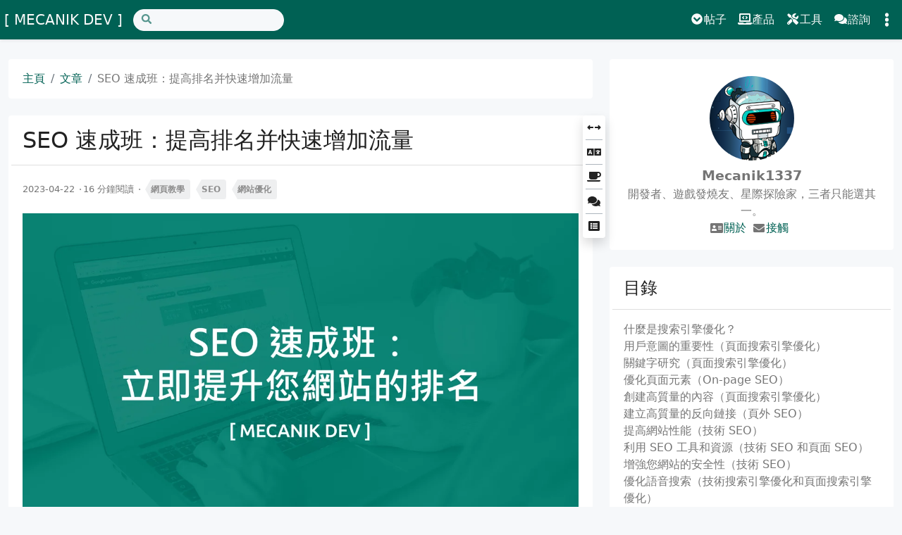

--- FILE ---
content_type: text/html; charset=utf-8
request_url: https://mecanik.dev/zh-tw/posts/seo-crash-course-boost-rankings-and-drive-traffic-fast/
body_size: 21819
content:
<!doctype html><html class=position-relative itemscope itemtype=http://schema.org/WebPage lang=zh-tw data-palette=teal><head><meta charset=utf-8><meta name=viewport content="width=device-width,initial-scale=1"><title>SEO 速成班：提高排名并快速增加流量</title><link rel=apple-touch-icon href=https://mecanik.dev/images/icons/icon-180x180.png sizes=180x180><link rel=icon href=https://mecanik.dev/images/icons/icon-32x32.png sizes=32x32 type=image/png><link rel=icon href=https://mecanik.dev/images/icons/icon-16x16.png sizes=16x16 type=image/png><link rel=icon href=https://mecanik.dev/images/icons/favicon.ico><link rel=manifest href=https://mecanik.dev/zh-tw/manifest.json><meta name=keywords content="搜索引擎優化,速成班,優化,排行,交通,搜索引擎"><meta name=description content="通過此速成課程掌握 SEO 基礎知識！ 了解頁內、頁外和技術 SEO 策略，以提高您網站的排名並增加自然流量。"><meta name=robots content="index, follow, max-image-preview:large, max-snippet:-1, max-video-preview:-1"><script type=application/ld+json class=mecanik-schema-graph-2>{"@context":"https://schema.org","@graph":[{"@type":"WebSite","@id":"https://mecanik.dev/#website","url":"https://mecanik.dev/","name":"[ MECANIK DEV ]","description":"通過學習我的經驗和見解，學習 Web 開發、編程、安全、基礎設施和 AI 技能。","publisher":{"@id":"https://mecanik.dev/#/schema/person/c9322168741b15f398d6f58048ca0e27"},"potentialAction":[{"@type":"SearchAction","target":{"@type":"EntryPoint","urlTemplate":"https://mecanik.dev/search/?q={search_term_string}"},"query-input":"required name=search_term_string"}],"inLanguage":"zh-tw"},{"@type":"WebPage","@id":"https:\/\/mecanik.dev\/zh-tw\/posts\/seo-crash-course-boost-rankings-and-drive-traffic-fast\/#webpage","url":"https:\/\/mecanik.dev\/zh-tw\/posts\/seo-crash-course-boost-rankings-and-drive-traffic-fast\/","name":"SEO 速成班：提高排名并快速增加流量","isPartOf":{"@id":"https://mecanik.dev/#website"},"datePublished":"2023-04-22T06:21:00+01:00","dateModified":"2023-04-22T06:21:00+01:00","breadcrumb":{"@id":"https:\/\/mecanik.dev\/zh-tw\/posts\/seo-crash-course-boost-rankings-and-drive-traffic-fast\/#breadcrumb"},"inLanguage":"zh-tw","potentialAction":[{"@type":"ReadAction","target":["https:\/\/mecanik.dev\/zh-tw\/posts\/seo-crash-course-boost-rankings-and-drive-traffic-fast\/"]}]},{"@type":"BreadcrumbList","@id":"https:\/\/mecanik.dev\/zh-tw\/posts\/seo-crash-course-boost-rankings-and-drive-traffic-fast\/#breadcrumb","name":"[ MECANIK DEV ]","itemListElement":[{"@type":"ListItem","position":1,"name":"主頁","item":"https:\/\/mecanik.dev\/zh-tw\/"},{"@type":"ListItem","position":2,"name":"Posts","item":"https:\/\/mecanik.dev\/zh-tw\/posts\/"},{"@type":"ListItem","position":3,"name":"SEO 速成班：提高排名并快速增加流量"}]},{"@type":["Article","BlogPosting"],"@id":"https:\/\/mecanik.dev\/zh-tw\/posts\/seo-crash-course-boost-rankings-and-drive-traffic-fast\/#article","isPartOf":{"@id":"https:\/\/mecanik.dev\/zh-tw\/posts\/seo-crash-course-boost-rankings-and-drive-traffic-fast\/#webpage"},"author":{"@id":"https://mecanik.dev/#/schema/person/c9322168741b15f398d6f58048ca0e27"},"headline":"SEO 速成班：提高排名并快速增加流量","description":"通過此速成課程掌握 SEO 基礎知識！ 了解頁內、頁外和技術 SEO 策略，以提高您網站的排名並增加自然流量。","abstract":"努力提高您的網站在搜索引擎上的知名度？ 此 SEO 速成課程可為您提供幫助。 我將為您提供有關優化網站內容、設計和性能的基本信息和實用技巧。 到本指南結束","image":["https://mecanik.dev/cdn-cgi/imagedelivery/xqiSCiPBXNEeBkfBRiRspQ/fd2fec9a-0053-4197-51d4-32fd90e1c500/1200x675","https://mecanik.dev/cdn-cgi/imagedelivery/xqiSCiPBXNEeBkfBRiRspQ/fd2fec9a-0053-4197-51d4-32fd90e1c500/992x558","https://mecanik.dev/cdn-cgi/imagedelivery/xqiSCiPBXNEeBkfBRiRspQ/fd2fec9a-0053-4197-51d4-32fd90e1c500/768x432","https://mecanik.dev/cdn-cgi/imagedelivery/xqiSCiPBXNEeBkfBRiRspQ/fd2fec9a-0053-4197-51d4-32fd90e1c500/576x324","https://mecanik.dev/cdn-cgi/imagedelivery/xqiSCiPBXNEeBkfBRiRspQ/fd2fec9a-0053-4197-51d4-32fd90e1c500/350x197"],"datePublished":"2023-04-22T06:21:00+01:00","dateModified":"2023-04-22T06:21:00+01:00","mainEntityOfPage":{"@id":"https:\/\/mecanik.dev\/zh-tw\/posts\/seo-crash-course-boost-rankings-and-drive-traffic-fast\/#webpage"},"wordCount":7690,"publisher":{"@id":"https://mecanik.dev/#/schema/person/c9322168741b15f398d6f58048ca0e27"},"keywords":["搜索引擎優化","速成班","優化","排行","交通","搜索引擎"],"articleSection":["web-tutorials"],"inLanguage":"zh-tw","potentialAction":[{"@type":"CommentAction","name":"Comment","target":["https:\/\/mecanik.dev\/zh-tw\/posts\/seo-crash-course-boost-rankings-and-drive-traffic-fast\/#post-comments"]}]}]}</script><meta property="og:title" content="SEO 速成班：提高排名并快速增加流量"><meta property="og:description" content="通過此速成課程掌握 SEO 基礎知識！ 了解頁內、頁外和技術 SEO 策略，以提高您網站的排名並增加自然流量。"><meta property="og:type" content="article"><meta property="og:url" content="https://mecanik.dev/zh-tw/posts/seo-crash-course-boost-rankings-and-drive-traffic-fast/"><meta property="og:image" content="https://mecanik.dev/cdn-cgi/imagedelivery/xqiSCiPBXNEeBkfBRiRspQ/fd2fec9a-0053-4197-51d4-32fd90e1c500/1200x675"><meta property="article:section" content="posts"><meta property="article:published_time" content="2023-04-22T06:21:00+01:00"><meta property="article:modified_time" content="2023-04-22T06:21:00+01:00"><meta property="og:site_name" content="[ MECANIK DEV ]"><meta property="og:site_name" content="[ Mecanik Dev ]"><meta name=twitter:card content="summary_large_image"><meta name=twitter:image content="https://mecanik.dev/cdn-cgi/imagedelivery/xqiSCiPBXNEeBkfBRiRspQ/fd2fec9a-0053-4197-51d4-32fd90e1c500/1200x675"><meta name=twitter:title content="SEO 速成班：提高排名并快速增加流量"><meta name=twitter:description content="通過此速成課程掌握 SEO 基礎知識！ 了解頁內、頁外和技術 SEO 策略，以提高您網站的排名並增加自然流量。"><meta name=twitter:site content="@mecanik1337"><link rel=alternate hreflang=zh-tw href=https://mecanik.dev/zh-tw/posts/seo-crash-course-boost-rankings-and-drive-traffic-fast/><link rel=alternate hreflang=ar href=https://mecanik.dev/ar/posts/seo-crash-course-boost-rankings-and-drive-traffic-fast/><link rel=alternate hreflang=en href=https://mecanik.dev/en/posts/seo-crash-course-boost-rankings-and-drive-traffic-fast/><link rel=alternate hreflang=fr href=https://mecanik.dev/fr/posts/seo-crash-course-boost-rankings-and-drive-traffic-fast/><link rel=alternate hreflang=zh-cn href=https://mecanik.dev/zh-cn/posts/seo-crash-course-boost-rankings-and-drive-traffic-fast/><link rel=stylesheet href="https://mecanik.dev/assets/main/bundle.min.104bc3638d987837590de68c08730f1224e5bbea2b6373bd00b3af2023db9c12.css" crossorigin=anonymous><link rel=stylesheet href=https://mecanik.dev/assets/viewer/bundle.min.05d84cef8ecf0f936293c62c90ebe16275bf8f5f5649297e1a4338e63676ba2b.css crossorigin=anonymous><link rel=canonical href=https://mecanik.dev/zh-tw/posts/seo-crash-course-boost-rankings-and-drive-traffic-fast/><script data-cfasync="false" nonce="6fb694a6-869b-4757-87ef-2f49c283d98b">try{(function(w,d){!function(j,k,l,m){if(j.zaraz)console.error("zaraz is loaded twice");else{j[l]=j[l]||{};j[l].executed=[];j.zaraz={deferred:[],listeners:[]};j.zaraz._v="5874";j.zaraz._n="6fb694a6-869b-4757-87ef-2f49c283d98b";j.zaraz.q=[];j.zaraz._f=function(n){return async function(){var o=Array.prototype.slice.call(arguments);j.zaraz.q.push({m:n,a:o})}};for(const p of["track","set","debug"])j.zaraz[p]=j.zaraz._f(p);j.zaraz.init=()=>{var q=k.getElementsByTagName(m)[0],r=k.createElement(m),s=k.getElementsByTagName("title")[0];s&&(j[l].t=k.getElementsByTagName("title")[0].text);j[l].x=Math.random();j[l].w=j.screen.width;j[l].h=j.screen.height;j[l].j=j.innerHeight;j[l].e=j.innerWidth;j[l].l=j.location.href;j[l].r=k.referrer;j[l].k=j.screen.colorDepth;j[l].n=k.characterSet;j[l].o=(new Date).getTimezoneOffset();if(j.dataLayer)for(const t of Object.entries(Object.entries(dataLayer).reduce((u,v)=>({...u[1],...v[1]}),{})))zaraz.set(t[0],t[1],{scope:"page"});j[l].q=[];for(;j.zaraz.q.length;){const w=j.zaraz.q.shift();j[l].q.push(w)}r.defer=!0;for(const x of[localStorage,sessionStorage])Object.keys(x||{}).filter(z=>z.startsWith("_zaraz_")).forEach(y=>{try{j[l]["z_"+y.slice(7)]=JSON.parse(x.getItem(y))}catch{j[l]["z_"+y.slice(7)]=x.getItem(y)}});r.referrerPolicy="origin";r.src="/cdn-cgi/zaraz/s.js?z="+btoa(encodeURIComponent(JSON.stringify(j[l])));q.parentNode.insertBefore(r,q)};["complete","interactive"].includes(k.readyState)?zaraz.init():j.addEventListener("DOMContentLoaded",zaraz.init)}}(w,d,"zarazData","script");window.zaraz._p=async d$=>new Promise(ea=>{if(d$){d$.e&&d$.e.forEach(eb=>{try{const ec=d.querySelector("script[nonce]"),ed=ec?.nonce||ec?.getAttribute("nonce"),ee=d.createElement("script");ed&&(ee.nonce=ed);ee.innerHTML=eb;ee.onload=()=>{d.head.removeChild(ee)};d.head.appendChild(ee)}catch(ef){console.error(`Error executing script: ${eb}\n`,ef)}});Promise.allSettled((d$.f||[]).map(eg=>fetch(eg[0],eg[1])))}ea()});zaraz._p({"e":["(function(w,d){})(window,document)"]});})(window,document)}catch(e){throw fetch("/cdn-cgi/zaraz/t"),e;};</script></head><body><script type="0d142bac48023c4f1af3a5da-text/javascript">const items=["mode","palette"];items.forEach(function(e){const t=localStorage.getItem("hbs-"+e);t&&document.body.parentElement.setAttribute("data-"+e,t)})</script><header><nav class="navbar top-app-bar top-app-bar-expand-lg fixed-top"><div class=container><button class=navbar-toggler type=button data-bs-toggle=collapse data-bs-target=#navbarSupportedContent aria-controls=navbarSupportedContent aria-expanded=false aria-label="Toggle navigation">
<i class="fas fa-bars"></i>
</button><a class="navbar-brand flex-grow-1 flex-lg-grow-0 text-center text-lg-start mx-auto me-lg-3" href=https://mecanik.dev/zh-tw/ title="[ MECANIK DEV ]" aria-label="[ MECANIK DEV ]">[ MECANIK DEV ]</a><div class="offcanvas offcanvas-bottom surface" tabindex=-1 id=offcanvasSocialShare aria-labelledby=offcanvasSocialShare><div class=offcanvas-header><h3 class=offcanvas-title>Share</h3><button type=button class="btn btn-sm btn-outline-primary" data-bs-dismiss=offcanvas aria-label=Close>
<i class="fas fa-times"></i></button></div><div class=offcanvas-body><a class="btn btn-sm btn-outline-primary social-share-button" rel="noopener noreferrer" aria-label="Twitter Share Button" target=_blank href="https://twitter.com/intent/tweet?title=SEO%20%e9%80%9f%e6%88%90%e7%8f%ad%ef%bc%9a%e6%8f%90%e9%ab%98%e6%8e%92%e5%90%8d%e5%b9%b6%e5%bf%ab%e9%80%9f%e5%a2%9e%e5%8a%a0%e6%b5%81%e9%87%8f&url=https%3a%2f%2fmecanik.dev%2fzh-tw%2fposts%2fseo-crash-course-boost-rankings-and-drive-traffic-fast%2f"><i class="fab fa-fw fa-twitter"></i> Twitter</a>
<a class="btn btn-sm btn-outline-primary social-share-button" rel="noopener noreferrer" aria-label="Facebook Share Button" target=_blank href="https://www.facebook.com/sharer/sharer.php?u=https%3a%2f%2fmecanik.dev%2fzh-tw%2fposts%2fseo-crash-course-boost-rankings-and-drive-traffic-fast%2f"><i class="fab fa-fw fa-facebook-f"></i> Facebook</a></div></div><button class=navbar-settings type=button data-bs-toggle=offcanvas data-bs-target=#offcanvasSettings aria-controls=offcanvasSettings aria-label="Toggle settings">
<i class="fas fa-ellipsis-v"></i></button><div class="offcanvas offcanvas-end surface h-100" tabindex=-1 id=offcanvasSettings aria-labelledby=offcanvasSettings><div class=offcanvas-header><h3 class=offcanvas-title>設置</h3><button type=button class="btn btn-sm btn-outline-primary" data-bs-dismiss=offcanvas aria-label=Close>
<i class="fas fa-times"></i></button></div><div class="offcanvas-body d-flex flex-column"><div class=setting><form class=row><div class=col-auto><label for=fontSize class=form-label><i class="fas fa-fw fa-language"></i> 語言</label></div><div class="col-auto ms-auto"><div class=dropdown><a class="btn btn-sm btn-outline-primary dropdown-toggle" href=# id=languageDropdown role=button data-bs-toggle=dropdown aria-expanded=false>繁體中文</a><ul class="dropdown-menu dropdown-menu-end" aria-labelledby=languageDropdown><li><a class=dropdown-item href=https://mecanik.dev/ar/>عربي</a></li><li><a class=dropdown-item href=https://mecanik.dev/de/>Deutsch</a></li><li><a class=dropdown-item href=https://mecanik.dev/en/>English</a></li><li><a class=dropdown-item href=https://mecanik.dev/fr/>Français</a></li><li><a class=dropdown-item href=https://mecanik.dev/hu/>Hungarian</a></li><li><a class=dropdown-item href=https://mecanik.dev/it/>Italian</a></li><li><a class=dropdown-item href=https://mecanik.dev/ja/>日本語</a></li><li><a class=dropdown-item href=https://mecanik.dev/ko/>한국인</a></li><li><a class=dropdown-item href=https://mecanik.dev/ro/>Romanian</a></li><li><a class=dropdown-item href=https://mecanik.dev/vi/>Tiếng Việt</a></li><li><a class=dropdown-item href=https://mecanik.dev/zh-cn/>简体中文</a></li></ul></div></div></form></div><div class=setting><form class=row><div class=col-auto><label><i class="fas fa-fw fa-adjust"></i> 模式</label></div><div class="col-auto ms-auto"><div class="form-check form-switch"><input class=form-check-input type=checkbox id=modeSwitcher></div></div></form></div><div class=setting><form class="font-size-switcher-form row"><div class=col-auto><label for=fontSize class=form-label><i class="fas fa-fw fa-font"></i> 字體大小</label></div><div class="col-auto ms-auto"><input type=range class=form-range min=-2 max=2 id=fontSize></div></form></div><div class="setting actions d-flex justify-content-around mt-auto overflow-auto"><a role=button class="action action-go-back" href="javascript: window.history.back();"><span class=action-icon><i class="fas fa-2x fa-chevron-circle-down" data-fa-transform=rotate-90></i></span> 返回</a>
<a role=button class="action action-reload-page"><span class=action-icon><i class="fas fa-2x fa-redo-alt"></i></span> 刷新</a>
<a role=button class="action action-copy-url"><span class=action-icon><i class="fas fa-2x fa-link"></i></span> 複製連結
</a><a class="action action-social-share" role=button data-bs-toggle=offcanvas data-bs-target=#offcanvasSocialShare aria-controls=offcanvasSocialShare aria-label="Toggle social share"><span class=action-icon><i class="fas fa-2x fa-share-alt"></i></span> 分享</a></div></div></div><div class="collapse navbar-collapse" tabindex=-1 id=navbarSupportedContent aria-labelledby=navbarSupportedContent><form class="search-bar my-1" action=https://mecanik.dev/zh-tw/search><div class="input-group input-group-sm"><span class="btn btn-search disabled position-absolute left-0"><i class="fas fa-fw fa-search"></i></span>
<input class="form-control rounded-pill" name=q type=search aria-label=Search></div></form><ul class="navbar-nav ms-auto"><li class="nav-item dropdown"><a class=nav-link id=navbarDropdownPosts role=button data-bs-toggle=dropdown title=帖子 aria-label=帖子 aria-expanded=false><i class="fas fa-fw fa-chevron-circle-down"></i>帖子</a><ul class="dropdown-menu dropdown-menu-end" aria-labelledby=navbarDropdownPosts data-bs-popper=none><li><a class=dropdown-item href=https://mecanik.dev/zh-tw/series/><i class="fas fa-fw fa-columns"></i>專欄</a></li><li><a class=dropdown-item href=https://mecanik.dev/zh-tw/archives/><i class="fas fa-fw fa-file-archive"></i>歸檔</a></li><li><a class=dropdown-item href=https://mecanik.dev/zh-tw/categories/><i class="fas fa-fw fa-folder"></i>分類</a></li><li><a class=dropdown-item href=https://mecanik.dev/zh-tw/tags/><i class="fas fa-fw fa-tags"></i>標籤</a></li></ul></li><li class=nav-item><a class=nav-link href=https://mecanik.dev/en/products><i class="fas fa-laptop-code"></i>產品</a></li><li class=nav-item><a class=nav-link href=https://mecanik.dev/zh-tw/tools><i class="fas fa-fw fa-tools"></i>工具</a></li><li class=nav-item><a class=nav-link href=https://mecanik.dev/zh-tw/consulting><i class="fas fa-fw fa-comments"></i>諮詢</a></li></ul></div></div></nav></header><main class=container><div class="row content"><div class=col-lg-8><div class=container><nav class="row card component" aria-label=breadcrumb><div class=card-body><ol class=breadcrumb><li class=breadcrumb-item><a href=https://mecanik.dev/zh-tw/>主頁</a></li><li class=breadcrumb-item><a href=https://mecanik.dev/zh-tw/posts/>文章</a></li><li class="breadcrumb-item active">SEO 速成班：提高排名并快速增加流量</li></ol></div></nav><div class="post-panel-wrapper position-sticky"><div class="d-flex flex-column component rounded post-panel position-absolute"><a class="action action-panel-toggler" role=button title="Panel toggler"><i class="fas fa-fw fa-chevron-circle-down"></i></a>
<a id=sidebarToggler class="action d-none d-lg-block" role=button title="Sidebar toggler"><i class="fas fa-fw fa-expand-alt" data-fa-transform=rotate-45></i></a><div class="post-translations nav-item dropdown dropstart action"><a class="nav-link p-0" data-bs-toggle=dropdown href=# role=button aria-haspopup=true aria-expanded=false aria-label="Translations dropdown menu" title=Translations><i class="fas fa-fw fa-language"></i></a><div class=dropdown-menu><a class="dropdown-item post-translation" href=https://mecanik.dev/ar/posts/seo-crash-course-boost-rankings-and-drive-traffic-fast/>عربي</a><a class="dropdown-item post-translation" href=https://mecanik.dev/en/posts/seo-crash-course-boost-rankings-and-drive-traffic-fast/>English</a><a class="dropdown-item post-translation" href=https://mecanik.dev/fr/posts/seo-crash-course-boost-rankings-and-drive-traffic-fast/>Français</a><a class="dropdown-item post-translation" href=https://mecanik.dev/zh-cn/posts/seo-crash-course-boost-rankings-and-drive-traffic-fast/>简体中文</a></div></div><a class="action btn-reward" role=button data-bs-toggle=modal data-bs-target=#rewardModal title=打賞><i class="fas fa-fw fa-coffee"></i></a>
<a class=action href=#post-comments role=button aria-label=Comments title=Comments><i class="fas fa-fw fa-comments"></i></a>
<a class=action href=#postTOC aria-label="Table of contents" role=button title="Table of contents"><i class="fas fa-fw fa-list-alt"></i></a></div></div><article class="row card component mb-4 post"><div class=card-header><h1 class="card-title post-title">SEO 速成班：提高排名并快速增加流量</h1></div><div class=card-body><div class=post-meta><span class=post-date title="創建於 2023-04-22 05:21:00 +0000 UTC。">2023-04-22
</span><span class=post-reading-time>16 分鐘閱讀
</span><span class=post-taxonomies><a href=https://mecanik.dev/zh-tw/categories/web-tutorials/ class="badge post-taxonomy" title=網頁教學 aria-label=網頁教學>網頁教學</a><a href=https://mecanik.dev/zh-tw/tags/seo/ class="badge post-taxonomy" title=SEO aria-label=SEO>SEO</a><a href=https://mecanik.dev/zh-tw/tags/website-optimization/ class="badge post-taxonomy" title=網站優化 aria-label=網站優化>網站優化</a></span></div><picture><source srcset=https://mecanik.dev/cdn-cgi/imagedelivery/xqiSCiPBXNEeBkfBRiRspQ/fd2fec9a-0053-4197-51d4-32fd90e1c500/1200x675 media="(min-width: 1200px), (min-width: 1400px), (min-width: 2500px)" data-viewer-invisible><source srcset=https://mecanik.dev/cdn-cgi/imagedelivery/xqiSCiPBXNEeBkfBRiRspQ/fd2fec9a-0053-4197-51d4-32fd90e1c500/992x558 media="(min-width: 992px)" data-viewer-invisible><source srcset=https://mecanik.dev/cdn-cgi/imagedelivery/xqiSCiPBXNEeBkfBRiRspQ/fd2fec9a-0053-4197-51d4-32fd90e1c500/768x432 media="(min-width: 768px)" data-viewer-invisible><source srcset=https://mecanik.dev/cdn-cgi/imagedelivery/xqiSCiPBXNEeBkfBRiRspQ/fd2fec9a-0053-4197-51d4-32fd90e1c500/576x324 media="(min-width: 576px)" data-viewer-invisible><source srcset=https://mecanik.dev/cdn-cgi/imagedelivery/xqiSCiPBXNEeBkfBRiRspQ/fd2fec9a-0053-4197-51d4-32fd90e1c500/350x197 media="(min-width: 320px)" data-viewer-invisible><img src=https://mecanik.dev/cdn-cgi/imagedelivery/xqiSCiPBXNEeBkfBRiRspQ/fd2fec9a-0053-4197-51d4-32fd90e1c500/2560x1440 width=2560 height=1440 class="img-fluid w-100 mb-3" alt="SEO 速成班：提高排名并快速增加流量" data-viewer-invisible></picture><div class="post-content mb-3"><p>努力提高您的網站在搜索引擎上的知名度？ 此 SEO 速成課程可為您提供幫助。 我將為您提供有關優化網站內容、設計和性能的基本信息和實用技巧。</p><p>到本指南結束時，您將有能力提高網站的搜索引擎排名並吸引更多自然流量。</p><h2 id=什麼是搜索引擎優化>什麼是搜索引擎優化？<a class="anchor ms-1" href=#什麼是搜索引擎優化 aria-label=什麼是搜索引擎優化？><i class="fas fa-link"></i></a></h2><p>SEO，或搜索引擎優化，是通過優化網站的各個方面來提高網站在搜索引擎結果頁面 (SERP) 上的知名度和排名的做法。</p><p>SEO 的主要目標是通過使網站更易於訪問並吸引 Google、Bing 和 Yahoo 等搜索引擎，從而吸引更多有機（非付費）流量到您的網站。</p><p>SEO 的三個主要支柱：</p><ol><li><strong>頁面搜索引擎優化</strong>：這方面涉及優化網頁的內容和 HTML 源代碼，重點關注標題標籤、元描述、標題標籤和關鍵字使用等元素。</li><li><strong>頁外搜索引擎優化</strong>：頁外搜索引擎優化涉及通過鏈接建設和其他外部因素（例如社交媒體營銷和影響者外展）來提高網站的聲譽和權威。</li><li><strong>技術 SEO</strong>：技術 SEO 側重於網站結構、性能和索引，以確保搜索引擎可以有效地抓取和索引您的網站。 這包括優化網站速度、移動友好性和實施結構化數據標記。</li></ol><p>了解什麼是 SEO 以及頁內、頁外和技術 SEO 的三個核心領域，您將能夠更好地制定涵蓋優化各個方面的全面戰略，最終為您的網站帶來更多自然流量 .</p><p>要更深入地了解 SEO，請考慮閱讀 <a href=https://developers.google.com/search/docs/fundamentals/seo-starter-guide target=_blank rel="noopener noreferrer">Google 的 SEO 入門指南<i class="fas fa-external-link-square-alt ms-1"></i></a>
。</p><h2 id=用戶意圖的重要性頁面搜索引擎優化>用戶意圖的重要性（頁面搜索引擎優化）<a class="anchor ms-1" href=#用戶意圖的重要性頁面搜索引擎優化 aria-label=用戶意圖的重要性（頁面搜索引擎優化）><i class="fas fa-link"></i></a></h2><p>用戶意圖，也稱為搜索意圖，是用戶在搜索引擎中輸入查詢時的主要目標。 搜索引擎，尤其是谷歌，優先提供最相關的結果來匹配用戶的意圖。</p><p>了解用戶意圖對您的 SEO 策略至關重要。 您需要確定您的目標受眾正在尋找什麼，並創建滿足他們的需求和偏好的內容。</p><p>在針對用戶意圖優化內容時，了解不同類型的搜索意圖以及如何有效地解決它們至關重要：</p><ol><li><strong>信息性</strong>：尋求有關特定主題或問題的信息的用戶正在尋找准確、全面且易於理解的答案。 為了迎合信息意圖，創建提供深入信息的內容，涵蓋主題的所有相關方面，並將復雜的概念分解為易於理解的語言。 使用各種內容格式，例如博客文章、文章、信息圖表和視頻，以引人入勝的方式呈現信息。</li><li><strong>導航</strong>：導航意圖是當用戶想要訪問特定網站或網頁時。 他們已經知道自己的目的地，並且正在使用搜索引擎作為到達目的地的工具。 要針對導航意圖進行優化，請確保您的網站具有清晰、合乎邏輯的結構以及易於使用的導航菜單和搜索功能。 確保您網站的頁面具有準確反映內容的描述性標題、元描述和 URL，以便搜索引擎輕鬆理解您的網站並在搜索結果中顯示您的網站。</li><li><strong>交易性</strong>：具有交易意圖的用戶希望進行購買或完成交易。 要針對交易意圖進行優化，請創建產品或服務頁面，其中包含突出顯示功能、優勢和定價的清晰、引人注目的副本。 包括引導用戶完成交易的高質量圖像或視頻、客戶評論和突出的號召性用語。 通過使其簡單、安全和移動友好來優化您的結帳流程，從而最大限度地減少購物車被遺棄的可能性。</li><li><strong>商業調查</strong>：進行商業調查的用戶在購買前研究產品或服務。 他們想比較選項並做出明智的決定。 為了迎合商業調查的意圖，創建內容來展示您的產品或服務的獨特賣點，提供與競爭對手的比較，並提供建立信任的推薦或案例研究。 利用不同的內容格式，例如比較文章、產品指南和視頻演示，以引人入勝且信息豐富的方式呈現信息。</li></ol><p>了解和解決這些不同類型的用戶意圖對於創建與目標受眾產生共鳴、滿足他們的需求並最終提高網站搜索引擎排名的內容至關重要。</p><p>通過使您的內容與用戶意圖保持一致，您將創造更好的用戶體驗並提高搜索引擎排名。</p><h2 id=關鍵字研究頁面搜索引擎優化>關鍵字研究（頁面搜索引擎優化）<a class="anchor ms-1" href=#關鍵字研究頁面搜索引擎優化 aria-label=關鍵字研究（頁面搜索引擎優化）><i class="fas fa-link"></i></a></h2><p>關鍵字研究是查找和分析用戶輸入搜索引擎的單詞和短語以發現和優化圍繞這些術語的內容的過程。 為您的網站確定正確的關鍵字對於 SEO 至關重要。</p><p>有效的關鍵字研究策略包括：</p><ul><li><strong>確定您的目標受眾及其需求</strong>：了解您的目標受眾是關鍵字研究的第一步。 確定他們的人口統計數據、偏好、痛點和常見問題。 這將幫助您創建滿足他們特定需求和興趣的相關內容。</li><li><strong>集思廣益與您的利基或行業相關的種子關鍵字</strong>：首先列出與您的業務、產品或服務相關的主要主題和概念。 這些種子關鍵字是您研究的基礎，可幫助您發現更具體和更有針對性的關鍵字。</li><li><strong>使用關鍵字研究工具查找相關關鍵字、搜索量和競爭程度</strong>：Google Keyword Planner、SEMrush、Ahrefs 和 Moz 等工具可以幫助您確定相關關鍵字、它們的搜索量和競爭力。 這些工具還可以提供對關鍵字趨勢和變體的洞察，幫助您構建潛在關鍵字的綜合列表。</li><li><strong>分析競爭較低但仍能帶來流量的長尾關鍵詞（3-4 個詞的短語）</strong>：長尾關鍵詞更具體，通常搜索量較低，但由於較低的原因，它們可能具有很高的價值 競爭和更高的轉化率。 確定與您的利基相關的長尾關鍵字，並具有合理的搜索量來定位您的內容。</li><li><strong>根據相關性、搜索量和競爭對關鍵字進行優先級排序</strong>：獲得潛在關鍵字列表後，根據它們與您的業務的相關性、搜索量和競爭對它們進行優先級排序。 專注於定位高度相關、具有合理搜索量和適度競爭的關鍵字，因為這些關鍵字更有可能帶來更高的有機流量和轉化率。</li><li><strong>將關鍵字映射到現有內容或創建針對這些關鍵字的新內容</strong>：在確定關鍵字的優先級後，將它們映射到您現有的內容，看看是否可以針對這些關鍵字優化任何部分。 如果您的內容未涵蓋特定關鍵字，請創建針對該關鍵字的新內容。 確保您的內容質量高、內容豐富且引人入勝，以增加您在搜索引擎上獲得良好排名的機會。</li></ul><p>首先集思廣益列出相關關鍵字，然後使用 <a href=https://ads.google.com/intl/en_us/home/tools/keyword-planner/ target=_blank rel="noopener noreferrer">Google Keyword Planner<i class="fas fa-external-link-square-alt ms-1"></i></a>
或 SEMrush 等工具來分析他們的搜索量、競爭情況 , 難度。</p><p>通過遵循這些步驟並利用關鍵字研究工具，您可以確定對您的業務最有價值的關鍵字並創建有效定位這些關鍵字的內容，最終為您的網站帶來更多自然流量。</p><h2 id=優化頁面元素on-page-seo>優化頁面元素（On-page SEO）<a class="anchor ms-1" href=#優化頁面元素on-page-seo aria-label="優化頁面元素（On-page SEO）"><i class="fas fa-link"></i></a></h2><p>頁面 SEO 優化涉及改進網頁的各種元素，使它們對搜索引擎更友好。 頁面優化的關鍵方麵包括：</p><ul><li><strong>內容質量</strong>：製作符合用戶意圖並包含目標關鍵字的獨特、引人入勝且有價值的內容。 高質量的內容不僅可以提高您的搜索引擎排名，還可以鼓勵用戶在您的網站上花費更多時間並分享您的內容，從而進一步提升您的權威和知名度。</li><li><strong>內容結構</strong>：使用標題標籤（H1、H2、H3）來組織內容並使其易於閱讀。 具有清晰標題和副標題的結構合理的內容可提高可讀性，並幫助搜索引擎了解內容的層次結構和重要性。</li><li><strong>標題標籤</strong>：為每個頁面創建獨特的描述性標題標籤，包括您的目標關鍵字。 標題標籤是重要的排名因素，應該準確描述頁面內容，同時吸引瀏覽搜索結果的用戶。</li><li><strong>元描述</strong>：編寫引人注目的、關鍵字豐富的元描述，以吸引用戶在 SERP 中點擊您的網站。 雖然元描述不是直接的排名因素，但它們會影響點擊率，這可能會間接影響您的搜索引擎排名。</li><li><strong>URL 結構</strong>：保持 URL 簡短、描述性和關鍵字豐富。 結構良好的 URL 易於用戶和搜索引擎理解，並且可以對您的搜索引擎排名產生積極影響。</li><li><strong>圖像優化</strong>：對圖像使用描述性文件名和 alt 標籤，並壓縮它們以加快加載速度。 優化的圖像可提高網站的性能和可訪問性，並幫助搜索引擎了解圖像的上下文，從而有助於提高排名。</li><li><strong>內部鏈接</strong>：鏈接到您網站內的相關內容以改進導航並幫助搜索引擎了解您的網站結構。 內部鏈接有助於在整個站點中分配鏈接資產，從而提高單個頁面的排名。</li><li><strong>架構標記</strong>：實施結構化數據標記以幫助搜索引擎更好地理解您的內容並可能改善您的 SERP 顯示。 架構標記可以生成豐富的摘要，從而增強搜索結果的外觀並鼓勵更高的點擊率。</li></ul><p>關注這些頁面優化因素，您可以創建一個更加用戶友好、搜索引擎友好的網站，在搜索結果中排名更高，最終為您的網站帶來更多自然流量。</p><h2 id=創建高質量的內容頁面搜索引擎優化>創建高質量的內容（頁面搜索引擎優化）<a class="anchor ms-1" href=#創建高質量的內容頁面搜索引擎優化 aria-label=創建高質量的內容（頁面搜索引擎優化）><i class="fas fa-link"></i></a></h2><p>高質量的內容對於為您的網站帶來有機流量和提高搜索引擎排名至關重要。</p><p>要創建高質量的內容：</p><ul><li><strong>研究您的目標受眾及其需求</strong>：了解目標受眾的人口統計數據、偏好和痛點。 這將使您能夠創建滿足他們特定需求、興趣和挑戰的內容，最終與他們產生共鳴並鼓勵參與。</li><li><strong>關注與用戶意圖一致的主題並回答他們的問題</strong>：選擇與目標受眾相關的主題並解決他們的搜索意圖。 創建直接回答他們問題並提供可行解決方案的內容，使其具有價值和分享價值。</li><li><strong>混合使用文本、圖像和多媒體來創建引人入勝的內容</strong>：合併各種媒體格式，例如圖像、視頻和信息圖表，以分解大塊文本並增強內容的視覺吸引力。 這將使您的受眾保持參與並鼓勵他們在您的網站上花費更多時間。</li><li><strong>以清晰、簡潔和易於理解的語言撰寫</strong>：使用簡單的語言並避免使用行話，以確保您的內容可供更廣泛的受眾訪問。 將復雜的想法分解成易於理解的要點，使用標題、副標題、要點和編號列表來提高可讀性。</li><li><strong>定期更新現有內容以保持新鮮和相關性</strong>：定期審查和更新現有內容以確保其保持準確、最新並繼續為您的受眾提供價值。 這可以幫助維持或提高您的搜索引擎排名，並使您的內容常青。</li><li><strong>利用博客文章、信息圖表、視頻和播客等內容格式來迎合不同的受眾偏好</strong>：不同的用戶有不同的內容偏好，因此請嘗試各種格式以覆蓋更廣泛的受眾。 博客文章、信息圖表、視頻和播客都可以吸引不同的用戶偏好，從而增加您的內容被分享和參與的機會。</li><li><strong>通過號召性用語、評論和社交分享按鈕鼓勵用戶參與</strong>：在您的內容中包含明確的號召性用語，提示用戶採取具體行動，例如註冊時事通訊、下載 資源，或進行購買。 鼓勵用戶發表評論和反饋，培養社區意識，並讓您深入了解他們的需求和偏好。 此外，通過包含突出的社交分享按鈕，讓用戶可以輕鬆地在社交媒體上分享您的內容。</li></ul><p>遵循這些準則，您可以創建吸引、吸引和留住目標受眾的高質量內容，最終為您的網站帶來更多自然流量並提高您的搜索引擎排名。</p><h2 id=建立高質量的反向鏈接頁外-seo>建立高質量的反向鏈接（頁外 SEO）<a class="anchor ms-1" href=#建立高質量的反向鏈接頁外-seo aria-label="建立高質量的反向鏈接（頁外 SEO）"><i class="fas fa-link"></i></a></h2><p>反向鏈接是從其他網站到您網站的傳入鏈接，它們充當信任票，向搜索引擎發出您的內容有價值且值得信賴的信號。</p><p>要建立高質量的反向鏈接：</p><ul><li><strong>創建其他人自然希望鏈接到的高質量、可共享的內容</strong>：專注於創建有價值且信息豐富的獨特、引人入勝的內容，並提供全新的視角。 高質量的內容更有可能被其他網站共享和鏈接，最終為您贏得有價值的反向鏈接。</li><li><strong>接觸行業影響者並要求他們分享您的內容</strong>：確定您所在領域的關鍵影響者，並通過分享他們的內容、在社交媒體上與他們互動或在項目上合作來與他們建立關係。 建立融洽關係後，聯繫他們並詢問他們是否有興趣分享您的內容或在他們的網站上鍊接到這些內容。</li><li><strong>您所在領域知名網站上的訪客帖子</strong>：向您所在行業內知名網站投稿訪客帖子可以幫助您獲得有價值的反向鏈接，並將您的內容展示給更廣泛的受眾。 研究接受來賓帖子的網站，推介相關主題，並確保您的來賓帖子包含返回您網站的鏈接。</li><li><strong>參與相關的在線社區、論壇和社交媒體群組</strong>：積極參與目標受眾所在的在線社區，例如特定細分市場的論壇、社交媒體群組和 Quora 等問答平台。 分享您的專業知識、回答問題並提供有價值的見解，包括在相關和適當的地方鏈接到您的內容。</li><li><strong>通過在其他網站上查找損壞的鏈接並提供您的內容作為替代品來利用損壞的鏈接建設</strong>：研究您的利基市場中的網站，識別損壞的鏈接，並聯繫網站所有者以告知他們該問題。 提供您的相關內容作為損壞鏈接的替代品，為他們提供簡單的解決方案並為您自己贏得有價值的反向鏈接。</li><li><strong>監控競爭對手的反向鏈接並嘗試複製他們的策略</strong>：使用 Ahrefs 或 SEMrush 等工具分析競爭對手的反向鏈接配置文件，確定他們最成功的策略，並找到潛在的鏈接構建機會。 訪問鏈接到您的競爭對手的網站，並將您的內容作為替代或額外資源進行宣傳。</li></ul><p>專注於從信譽良好的相關網站建立高質量的反向鏈接。 您可以通過客座博客、創建有價值的資源以及接觸您所在行業的影響者來做到這一點。 請記住，在涉及反向鏈接時，質量比數量更重要。</p><p>如果你實施這些策略，你可以有效地建立高質量的反向鏈接到你的網站，這將有助於增加它的權威，提高它的搜索引擎排名，並帶來更多的自然流量。</p><h2 id=提高網站性能技術-seo>提高網站性能（技術 SEO）<a class="anchor ms-1" href=#提高網站性能技術-seo aria-label="提高網站性能（技術 SEO）"><i class="fas fa-link"></i></a></h2><p>網站性能對於提供積極的用戶體驗和在搜索引擎上的良好排名至關重要。</p><p>要提高網站的性能：</p><ul><li><strong>通過減少外部文件、腳本和圖像的數量來最小化 HTTP 請求</strong>：您網站上的每個文件、腳本和圖像都需要一個單獨的 HTTP 請求，這會減慢頁面加載時間。 組合 CSS 和 JavaScript 文件，將 CSS 精靈用於圖像，並消除不必要的元素以最小化 HTTP 請求並提高性能。</li><li><strong>壓縮圖像和文件以減少加載時間</strong>：大圖像和文件會顯著增加頁面加載時間。 使用 TinyPNG 或 JPEGmini 等圖像壓縮工具在不犧牲質量的情況下減小圖像文件的大小。 此外，使用 Gzip 在您的服務器上啟用文件壓縮以減小 HTML、CSS 和 JavaScript 文件的大小。</li><li><strong>使用內容分發網絡 (CDN) 更有效地分發您的內容</strong>：CDN 在不同地理位置的多個服務器上存儲和分發您網站的內容，從而縮短用戶與您網站資源之間的距離。 這導致更快的內容交付和改進的網站性能。</li><li><strong>實施瀏覽器緩存以在用戶設備上本地存儲網站資源</strong>：瀏覽器緩存允許用戶的設備存儲網站資源的本地副本，例如圖像、樣式表和腳本。 這減少了對額外 HTTP 請求的需求並加快了後續頁面加載。 配置您的服務器以設置適當的緩存控制標頭以獲得最佳緩存。</li><li><strong>縮小 CSS、JavaScript 和 HTML 文件以消除不必要的代碼</strong>：縮小是從代碼文件中刪除不必要的字符、空格和註釋而不影響其功能的過程。 這會減小文件大小並縮短頁面加載時間。 使用 UglifyJS for JavaScript 和 CSSNano for CSS 等工具來縮小代碼文件。</li><li><strong>通過響應式設計和移動優化確保移動友好性</strong>：隨著越來越多地使用移動設備瀏覽網頁，為移動用戶優化您的網站至關重要。 實施適應不同屏幕尺寸和設備的響應式設計，並優化圖像、按鈕和菜單等元素，以獲得無縫的移動體驗。</li></ul><p>遵循這些準則並優化您網站的性能，您可以提供更好的用戶體驗、降低跳出率並提高搜索引擎排名。</p><h2 id=利用-seo-工具和資源技術-seo-和頁面-seo>利用 SEO 工具和資源（技術 SEO 和頁面 SEO）<a class="anchor ms-1" href=#利用-seo-工具和資源技術-seo-和頁面-seo aria-label="利用 SEO 工具和資源（技術 SEO 和頁面 SEO）"><i class="fas fa-link"></i></a></h2><p>有許多 SEO 工具和資源可幫助您優化網站並跟踪其性能。 一些流行且有效的工具包括：</p><ul><li><strong>Google Analytics</strong>：這款功能強大的網絡分析工具可讓您監控網站的流量、用戶行為和轉化。 它提供了對受眾人口統計和興趣的洞察，幫助您做出數據驅動的決策，以改善您網站的內容和用戶體驗。</li><li><strong>Google Search Console</strong>：此工具可幫助您跟踪站點的搜索性能、識別技術問題以及提交站點地圖以供索引。 它提供有關為您的網站帶來流量的關鍵字的寶貴信息，以及可能影響您的搜索引擎排名的任何潛在處罰或抓取錯誤。</li><li><strong>Google Keyword Planner</strong>：Google Keyword Planner 是進行關鍵字研究的有用工具，可提供有關搜索量、競爭和關鍵字趨勢的數據。 此信息可以幫助您確定有價值的關鍵字以定位您的內容並優化您網站的頁面元素。</li><li><strong>SEMrush</strong>：這款一體式 SEO 工具提供了廣泛的功能，包括關鍵字研究、競爭對手分析和站點審核。 SEMrush 可以幫助您發現競爭對手的策略，識別有價值的反向鏈接機會，並查明可能影響您網站性能的頁面問題。</li><li><strong>Ahrefs</strong>：Ahrefs 是一款全面的 SEO 工具，可讓您分析反向鏈接、關鍵字和競爭對手，以及進行網站審核。 其廣泛的反向鏈接和關鍵字數據庫可以幫助您發現內容創建、鏈接構建和網站優化的新機會。</li><li><strong>Moz</strong>：此 SEO 套件提供了多種用於關鍵字研究、鏈接構建和站點審核的工具。 Moz 的工具可以幫助您識別高潛力關鍵字，發現有價值的鏈接構建前景，並發現可能阻礙網站性能的頁面問題。</li><li><strong>Yoast SEO 插件（適用於 WordPress）</strong>：這個流行的插件可幫助您優化內容和頁面上的 SEO 元素，例如元標記、標題和 URL 結構。 Yoast SEO 為提高內容的可讀性和 SEO 提供實時建議，幫助您創建更具吸引力和搜索引擎友好的內容。</li></ul><p>利用這些 SEO 工具和資源，您可以獲得對網站性能的寶貴見解，確定需要改進的地方，並實施有效的策略來提高您的搜索引擎排名並為您的網站帶來更多自然流量。</p><h2 id=增強您網站的安全性技術-seo>增強您網站的安全性（技術 SEO）<a class="anchor ms-1" href=#增強您網站的安全性技術-seo aria-label="增強您網站的安全性（技術 SEO）"><i class="fas fa-link"></i></a></h2><p>安全的網站對於用戶體驗、與訪問者建立信任以及改進 SEO 至關重要。 搜索引擎優先考慮具有安全連接 (HTTPS) 的網站，這可以保護用戶數據並確保更安全的瀏覽體驗。</p><p>增強您網站的安全性：</p><ul><li><strong>獲取並安裝 SSL 證書</strong>：安全套接字層 (SSL) 證書對用戶瀏覽器和您的網站之間傳輸的數據進行加密，確保敏感信息得到保護。 從受信任的證書頒發機構 (CA) 獲取 SSL 證書並將其安裝在您的網站上以啟用 HTTPS。</li><li><strong>使軟件和插件保持最新</strong>：定期更新您網站的軟件、插件和主題以修補任何安全漏洞。 過時的軟件會使您的網站面臨潛在的威脅和攻擊。</li><li><strong>使用強密碼和雙因素身份驗證 (2FA)</strong>：為您網站的所有帳戶實施強而獨特的密碼，並要求 2FA 以增加安全性。 鼓勵您的用戶也這樣做，以保護他們的帳戶免受未經授權的訪問。</li><li><strong>保護您網站的登錄頁面</strong>：為您的登錄頁面添加安全措施，以保護其免受暴力攻擊。 實施驗證碼、限制登錄嘗試並使用安全登錄插件來保護您網站的登錄憑據。</li><li><strong>定期備份您的網站</strong>：定期備份您的網站，以防止在出現安全漏洞或技術問題時丟失數據。 使用可靠的備份解決方案並異地存儲備份以增加安全性。</li><li><strong>監控您的網站是否存在安全威脅</strong>：使用網站安全工具和插件監控您的網站是否存在潛在威脅、惡意軟件和漏洞。 Sucuri、Wordfence 和 SiteLock 等服務可以幫助您監控和保護您的網站免受潛在攻擊。</li><li><strong>實施 Web 應用程序防火牆 (WAF)</strong>：WAF 過濾和監控您網站的傳入流量，阻止惡意請求並保護您的網站免受 SQL 注入、跨站點腳本 (XSS) 等常見網絡攻擊 .</li><li><strong>加強您網站的安全設置</strong>：自定義您網站的安全設置以限制潛在的攻擊媒介。 例如，在您的內容管理系統 (CMS) 中禁用文件編輯、限制目錄訪問以及限制通過 HTTP 標頭公開的信息。</li></ul><p>通過增強您網站的安全性，您不僅可以保護您的網站和用戶，還可以提高您的搜索引擎排名和在線聲譽。</p><p>實施這些安全措施以確保為您的用戶提供安全可靠的在線體驗。</p><h2 id=優化語音搜索技術搜索引擎優化和頁面搜索引擎優化>優化語音搜索（技術搜索引擎優化和頁面搜索引擎優化）<a class="anchor ms-1" href=#優化語音搜索技術搜索引擎優化和頁面搜索引擎優化 aria-label=優化語音搜索（技術搜索引擎優化和頁面搜索引擎優化）><i class="fas fa-link"></i></a></h2><p>隨著語音助手使用量的持續增長，優化您的語音搜索網站對於在競爭中保持領先地位並滿足依賴語音激活技術的用戶的需求至關重要。</p><p>以下是一些使您的內容更容易被語音搜索算法訪問的策略：</p><ul><li><strong>關注會話短語</strong>：與傳統的基於文本的搜索相比，語音搜索通常使用更自然的會話語言。 結合反映人們在日常對話中說話方式的對話短語和長尾關鍵詞。</li><li><strong>帶問題和答案的結構內容</strong>：語音搜索查詢通常作為問題提出。 使用清晰簡潔的語言創建直接回答這些問題的內容。 將這些問題納入您的標題和副標題中，使搜索引擎更容易識別相關答案。</li><li><strong>優化本地搜索</strong>：語音搜索用戶經常搜索本地信息，例如附近的企業或服務。 通過包含特定位置的關鍵字、將您的企業添加到“Google 我的企業”以及在所有在線列表中保持一致的 NAP（姓名、地址、電話號碼）信息，確保您的網站針對本地搜索進行了優化。</li><li><strong>提高網站速度</strong>：語音搜索用戶期望快速的結果。 通過遵循前面提到的網站性能最佳實踐（例如壓縮圖像、縮小代碼和利用瀏覽器緩存）來提高網站的加載速度。</li><li><strong>使用模式標記</strong>：模式標記有助於搜索引擎更好地理解您的內容，增加您的網站被選為語音搜索結果的機會。 為常見問題解答、操作指南和本地商業信息等元素實施結構化數據標記，為搜索引擎提供額外的上下文。</li><li><strong>針對特色片段進行優化</strong>：特色片段是顯示在 Google 搜索結果頂部的簡明答案。 語音搜索通常會從這些片段中提取信息。 通過為常見問題提供清晰、簡潔的答案並使用適當的標題和要點構建內容，優化您的內容以定位特色片段。</li></ul><p>實施這些策略，您將更好地準備迎合越來越多依賴語音搜索的用戶，最終擴大您的影響範圍並提高您網站的整體性能。</p><h2 id=結論>結論<a class="anchor ms-1" href=#結論 aria-label=結論><i class="fas fa-link"></i></a></h2><p>總之，SEO 是一個持續的過程，需要不斷學習和適應。 通過學習這個全面的速成課程，利用這些有用的工具和資源，並探索提供的其他資源，您將能夠很好地提高網站的搜索引擎排名並吸引更多的自然流量。</p><h3 id=謝謝>謝謝<a class="anchor ms-1" href=#謝謝 aria-label=謝謝><i class="fas fa-link"></i></a></h3><p>感謝您閱讀本 SEO 速成課程。 如果您覺得這篇文章有幫助，請在下方發表評論。 如果您對個性化諮詢感興趣，請訪問 <a href=https://mecanik.dev/en/consulting/>https://mecanik.dev/en/consulting/</a>
頁面。</p></div><div class="modal fade" id=rewardModal tabindex=-1 aria-labelledby=rewardModalLabel aria-hidden=true><div class=modal-dialog><div class="modal-content surface"><div class=modal-header><h5 class=modal-title id=rewardModalLabel><i class="fas fa-fw fa-coffee me-1"></i>打賞</h5><a href=# data-bs-dismiss=modal class="btn btn-sm btn-outline-primary" aria-label=Close><i class="fas fa-times"></i></a></div><div class=modal-body><p>喜歡我的內容？ 用一杯咖啡來激發我的創造力 ☕️ - 你的支持幫助我寫出更多精彩的東西！ 😃</p><ul class="nav nav-tabs mb-3" role=tablist><li class="nav-item text-nowrap" role=presentation><a class="nav-link active" id=reward-bitcoin-tab data-bs-toggle=tab href=#reward-bitcoin role=tab aria-controls=reward-bitcoin aria-selected=true title=Crypto aria-label=Crypto><i class="fab fa-bitcoin me-1"></i> Crypto</a></li><li class="nav-item text-nowrap" role=presentation><a class=nav-link id=reward-patreon-tab data-bs-toggle=tab href=#reward-patreon role=tab aria-controls=reward-patreon aria-selected=false title=Patreon aria-label=Patreon><i class="fab fa-fw fa-patreon me-1"></i> Patreon</a></li><li class="nav-item text-nowrap" role=presentation><a class=nav-link id=reward-github-tab data-bs-toggle=tab href=#reward-github role=tab aria-controls=reward-github aria-selected=false title=Github aria-label=Github><i class="fab fa-fw fa-github me-1"></i> Github</a></li></ul><div class=tab-content id=rewardTabContent><div class="tab-pane fade post-reward-content active show" id=reward-bitcoin role=tabpanel aria-labelledby=reward-bitcoin-tab><p>您可以使用以下鏈接捐贈硬幣：</p><div><a href=https://commerce.coinbase.com/checkout/4e81e7d6-0658-441f-8755-a198e045dfd9 class="btn btn-primary" target=_blank rel=noopener title=發送硬幣 aria-label=發送硬幣>發送硬幣</a></div></div><div class="tab-pane fade post-reward-content" id=reward-patreon role=tabpanel aria-labelledby=reward-patreon-tab><p>您可以使用以下鏈接訪問 Patreon：</p><div><a href="https://www.patreon.com/mrmecanik?fan_landing=true" class="btn btn-primary" target=_blank rel=noopener title=成為贊助人 aria-label=成為贊助人>成為贊助人</a></div></div><div class="tab-pane fade post-reward-content" id=reward-github role=tabpanel aria-labelledby=reward-github-tab><p>您可以使用下面的 Github 鏈接：</p><div><a href=https://github.com/sponsors/Mecanik class="btn btn-primary" target=_blank rel=noopener title=贊助 aria-label=贊助>贊助</a></div></div><div class="tab-pane fade post-reward-content" id=reward-paypal role=tabpanel aria-labelledby=reward-paypal-tab><p>您可以使用以下鏈接獲取 PayPal：</p><div><a href=https://paypal.me/mecanik1337 class="btn btn-primary" target=_blank rel=noopener title=發送捐款 aria-label=發送捐款>發送捐款</a></div></div></div></div></div></div></div></div><div class=card-footer><div class="post-navs d-flex justify-content-evenly"><div class="post-nav post-prev"><i class="fas fa-fw fa-chevron-circle-down post-prev-icon" data-fa-transform=rotate-90></i>
<a href=https://mecanik.dev/zh-tw/posts/ultimate-guide-making-money-online-for-beginners/>終極指南：初學者在線賺錢</a></div><div class="post-nav post-next"><a href=https://mecanik.dev/zh-tw/posts/chatgpt-vs-github-copilot-in-depth-comparison-ai-tools-showdown/>ChatGPT 與 Github Copilot - 深入比較 | 人工智能工具攤牌</a>
<i class="fas fa-fw fa-chevron-circle-down post-next-icon" data-fa-transform=rotate-270></i></div></div></div></article><section class="related-posts row card component"><div class=card-header><h4 class=card-title>相關文章</h4></div><div class=card-body><ul class=post-list><li><a href=https://mecanik.dev/zh-tw/posts/cloudflare-image-resizing-for-prestashop/ target=_self title="適用於 PrestaShop 的 Cloudflare 圖像調整大小" aria-label="適用於 PrestaShop 的 Cloudflare 圖像調整大小">適用於 PrestaShop 的 Cloudflare 圖像調整大小</a>
<span class="float-end post-date">2023-02-12</span></li><li><a href=https://mecanik.dev/zh-tw/posts/cloudflare-image-resizing-for-wordpress/ target=_self title="適用於 WordPress 的 Cloudflare 圖像調整大小" aria-label="適用於 WordPress 的 Cloudflare 圖像調整大小">適用於 WordPress 的 Cloudflare 圖像調整大小</a>
<span class="float-end post-date">2023-01-31</span></li><li><a href=https://mecanik.dev/zh-tw/posts/how-to-block-proxies-using-cloudflare-workers/ target=_self title="如何使用 Cloudflare Workers 阻止代理" aria-label="如何使用 Cloudflare Workers 阻止代理">如何使用 Cloudflare Workers 阻止代理</a>
<span class="float-end post-date">2022-07-23</span></li><li><a href=https://mecanik.dev/zh-tw/posts/how-to-block-tor-network-using-cloudflare-workers/ target=_self title="如何使用 Cloudflare Workers 阻止 TOR 網絡" aria-label="如何使用 Cloudflare Workers 阻止 TOR 網絡">如何使用 Cloudflare Workers 阻止 TOR 網絡</a>
<span class="float-end post-date">2022-07-22</span></li><li><a href=https://mecanik.dev/zh-tw/posts/how-to-deal-with-font-face/ target=_self title=如何處理@font-Face aria-label=如何處理@font-Face>如何處理@font-Face</a>
<span class="float-end post-date">2022-04-05</span></li></ul></div></section><div class="card component row post-comments" id=post-comments><div class=card-header><h4 class=card-title>評論</h4></div><div class=card-body><section id=comments class="comment-list bg-transparent"><h5 class=comments-title></h5></section><hr class="comment-list-end styled-separator" aria-hidden=true><div id=respond class="comment-respond mt-3"><h5 id=reply-title class="d-flex justify-content-between">發表評論
<small><button rel=nofollow id=cancel-comment-reply-link class="btn btn-sm link-danger" style=display:none>取消回复</button></small></h5><p>您的電子郵件地址不會被公開，您的所有詳細信息都將得到安全保護並使用 256 位 AES-GCM 進行加密。</p><form class="comment-form needs-validation requires-bot-validation" id=commentform method=post enctype=multipart/form-data novalidate><div class=mb-3><p class="comment-msg-container d-none"></p></div><div class=mb-3><label for=comment class=form-label>評論</label>
<textarea class=form-control name=comment cols=45 rows=5 minlength=30 maxlength=3000 id=comment aria-describedby=commentHelp placeholder=必需的 required></textarea><div id=commentHelp class=form-text>有限的
<a href=/zh-tw/faq/post-commenting target=_blank rel="noopener noreferrer" alt=BBCodes>BBCodes<i class="fas fa-external-link-square-alt ms-1"></i></a> 得到支持。
所需的最少字母：<span id=letterInfo>30</span> / 剩餘字母：<span id=remainingLetters>3000</span></div></div><div class="col-sm-4 mb-3"><label for=authorName class=form-label>姓名</label>
<input name=author class=form-control minlength=5 maxlength=100 id=authorName placeholder=必需的 required></div><div class="col-sm-4 mb-3"><label for=authorEmail class=form-label>電子郵件</label>
<input type=email name=email class=form-control minlength=5 maxlength=100 id=authorEmail placeholder=必需的 required></div><div class="col-sm-4 mb-3"><label for=authorUrl class=form-label>網站</label>
<input name=url class=form-control minlength=10 maxlength=100 id=authorUrl placeholder=選修的></div><input type=hidden name=comment_post_ID value=312 id=comment_post_ID>
<input type=hidden name=comment_parent id=comment_parent value=0><div class=col-sm-2><div class=bot-fuck-you></div></div><button type=submit class="btn btn-outline-primary" type=button disabled>發表評論</button></form></div></div></div><script type="0d142bac48023c4f1af3a5da-text/javascript">window.commentsLanguage="zh-tw"</script><script async src=https://mecanik.dev/assets/comments/main.2554c31b043e1ae12a89c2ea4d7b832e642ec257e3cabf7ae5aab4bf8773974c.js crossorigin=anonymous type="0d142bac48023c4f1af3a5da-text/javascript"></script><script async src=https://mecanik.dev/assets/comments/comments-reply.4321153f1ef96d975ba37fb9b7133a4fea8d75419bd026c58536a0e1949f4eb6.js crossorigin=anonymous type="0d142bac48023c4f1af3a5da-text/javascript"></script></div></div><aside class="col-lg-4 sidebar d-flex"><div class="container d-flex flex-column"><div class="card row text-center profile component"><div class=card-body><div class="col-12 d-flex align-items-center justify-content-center"><picture><img class="profile-avatar rounded-circle" alt=Mecanik1337 src=https://mecanik.dev/cdn-cgi/imagedelivery/xqiSCiPBXNEeBkfBRiRspQ/aa1f1be7-0aee-4370-25a3-4a6ab460bb00/public loading=lazy data-viewer-invisible></picture></div><div class="col-12 profile-meta"><div class=profile-name>Mecanik1337</div><div class=profile-bio>開發者、遊戲發燒友、星際探險家，三者只能選其一。</div><div class=profile-about><i class="fas fa-fw fa-address-card"></i><a href=https://mecanik.dev/zh-tw/about/ target=_blank title=關於 aria-label=關於>關於</a></div><div class=profile-contact><i class="fas fa-fw fa-envelope"></i><a href=https://mecanik.dev/zh-tw/contact/ target=_blank title=接觸 aria-label=接觸>接觸</a></div></div></div></div><div class="post-toc row mb-4 card component" id=postTOC><div class=card-header><h4 class=card-title>目錄</h4></div><div class=card-body><nav id=TableOfContents><ul><li><a href=#什麼是搜索引擎優化>什麼是搜索引擎優化？</a></li><li><a href=#用戶意圖的重要性頁面搜索引擎優化>用戶意圖的重要性（頁面搜索引擎優化）</a></li><li><a href=#關鍵字研究頁面搜索引擎優化>關鍵字研究（頁面搜索引擎優化）</a></li><li><a href=#優化頁面元素on-page-seo>優化頁面元素（On-page SEO）</a></li><li><a href=#創建高質量的內容頁面搜索引擎優化>創建高質量的內容（頁面搜索引擎優化）</a></li><li><a href=#建立高質量的反向鏈接頁外-seo>建立高質量的反向鏈接（頁外 SEO）</a></li><li><a href=#提高網站性能技術-seo>提高網站性能（技術 SEO）</a></li><li><a href=#利用-seo-工具和資源技術-seo-和頁面-seo>利用 SEO 工具和資源（技術 SEO 和頁面 SEO）</a></li><li><a href=#增強您網站的安全性技術-seo>增強您網站的安全性（技術 SEO）</a></li><li><a href=#優化語音搜索技術搜索引擎優化和頁面搜索引擎優化>優化語音搜索（技術搜索引擎優化和頁面搜索引擎優化）</a></li><li><a href=#結論>結論</a><ul><li><a href=#謝謝>謝謝</a></li></ul></li></ul></nav></div></div><section class="recent-posts row card component"><div class=card-header><h4 class=card-title>最近文章</h4></div><div class=card-body><ul class=post-list><li><a href=https://mecanik.dev/zh-tw/posts/alien-earth-by-disney-plus-initial-review/ target=_self title="Disney Plus《異形：地球》初評" aria-label="Disney Plus《異形：地球》初評">Disney Plus《異形：地球》初評</a></li><li><a href=https://mecanik.dev/zh-tw/posts/openai-chatgpt-5-vs-grok-4-which-one-creates-better-python-code/ target=_self title="OpenAI ChatGPT 5 vs Grok 4 - 哪個能生成更好的Python程式碼？" aria-label="OpenAI ChatGPT 5 vs Grok 4 - 哪個能生成更好的Python程式碼？">OpenAI ChatGPT 5 vs Grok 4 - 哪個能生成更好的Python程式碼？</a></li><li><a href=https://mecanik.dev/zh-tw/posts/bitcoin-explodes-past-122000-new-all-time-high/ target=_self title=比特幣突破12.2萬美元：創下歷史新高 aria-label=比特幣突破12.2萬美元：創下歷史新高>比特幣突破12.2萬美元：創下歷史新高</a></li><li><a href=https://mecanik.dev/zh-tw/posts/chatgpt-5-review-features-improvements-real-world-performance/ target=_self title="ChatGPT 5 評測 – 功能、改進與實際表現" aria-label="ChatGPT 5 評測 – 功能、改進與實際表現">ChatGPT 5 評測 – 功能、改進與實際表現</a></li><li><a href=https://mecanik.dev/zh-tw/posts/tiny-bpe-trainer-a-fast-and-lightweight-bpe-trainer-in-c++/ target=_self title="Tiny BPE Trainer – 一個快速且輕量的 C++ BPE 訓練器" aria-label="Tiny BPE Trainer – 一個快速且輕量的 C++ BPE 訓練器">Tiny BPE Trainer – 一個快速且輕量的 C++ BPE 訓練器</a></li></ul></div></section><section class="series-taxonomies row card component"><div class=card-header><h4 class=card-title><a href=https://mecanik.dev/zh-tw/series target=_blank title=專欄 aria-label=專欄>專欄</a></h4></div><div class=card-body><div class=py-2><a href=https://mecanik.dev/zh-tw/series/ai-insights/ class="badge rounded post-taxonomy" title="AI 洞見">AI 洞見<span class="badge badge-sm text-white bg-accent ms-1">9</span></a><a href=https://mecanik.dev/zh-tw/series/cloudflare-playbook/ class="badge rounded post-taxonomy" title="Cloudflare 作戰手冊">
Cloudflare 作戰手冊<span class="badge badge-sm text-white bg-accent ms-1">6</span></a><a href=https://mecanik.dev/zh-tw/series/tryhackme-questions-and-answers/ class="badge rounded post-taxonomy" title="TryHackMe 問答">
TryHackMe 問答<span class="badge badge-sm text-white bg-accent ms-1">4</span></a><a href=https://mecanik.dev/zh-tw/series/modern-programming-101/ class="badge rounded post-taxonomy" title="現代程式設計 101">
現代程式設計 101<span class="badge badge-sm text-white bg-accent ms-1">3</span></a></div></div></section><section class="categories-taxonomies row card component"><div class=card-header><h4 class=card-title><a href=https://mecanik.dev/zh-tw/categories target=_blank title=分類 aria-label=分類>分類</a></h4></div><div class=card-body><div class=py-2><a href=https://mecanik.dev/zh-tw/categories/artificial-intelligence/ class="badge rounded post-taxonomy" title=人工智慧>人工智慧<span class="badge badge-sm text-white bg-accent ms-1">9</span></a><a href=https://mecanik.dev/zh-tw/categories/web-tutorials/ class="badge rounded post-taxonomy" title=網頁教學>
網頁教學<span class="badge badge-sm text-white bg-accent ms-1">9</span></a><a href=https://mecanik.dev/zh-tw/categories/programming-tutorials/ class="badge rounded post-taxonomy" title=程式設計教學>
程式設計教學<span class="badge badge-sm text-white bg-accent ms-1">7</span></a><a href=https://mecanik.dev/zh-tw/categories/security-tutorials/ class="badge rounded post-taxonomy" title=資安教學>
資安教學<span class="badge badge-sm text-white bg-accent ms-1">5</span></a><a href=https://mecanik.dev/zh-tw/categories/miscellaneous/ class="badge rounded post-taxonomy" title=雜項>
雜項<span class="badge badge-sm text-white bg-accent ms-1">3</span></a><a href=https://mecanik.dev/zh-tw/categories/infrastructure-tutorials/ class="badge rounded post-taxonomy" title=基礎設施教學>
基礎設施教學<span class="badge badge-sm text-white bg-accent ms-1">1</span></a></div></div></section><section class="tags-taxonomies row card component"><div class=card-header><h4 class=card-title><a href=https://mecanik.dev/zh-tw/tags target=_blank title=標籤 aria-label=標籤>標籤</a></h4></div><div class=card-body><div class=py-2><a href=https://mecanik.dev/zh-tw/tags/c-plus-plus/ class="badge rounded post-taxonomy" title=C++語言>C++語言<span class="badge badge-sm text-white bg-accent ms-1">7</span></a><a href=https://mecanik.dev/zh-tw/tags/website-optimization/ class="badge rounded post-taxonomy" title=網站優化>
網站優化<span class="badge badge-sm text-white bg-accent ms-1">7</span></a><a href=https://mecanik.dev/zh-tw/tags/chatgpt/ class="badge rounded post-taxonomy" title=ChatGPT>
ChatGPT<span class="badge badge-sm text-white bg-accent ms-1">6</span></a><a href=https://mecanik.dev/zh-tw/tags/cloudflare/ class="badge rounded post-taxonomy" title=Cloudflare>
Cloudflare<span class="badge badge-sm text-white bg-accent ms-1">6</span></a><a href=https://mecanik.dev/zh-tw/tags/cloudflare-workers/ class="badge rounded post-taxonomy" title="Cloudflare Workers">
Cloudflare Workers<span class="badge badge-sm text-white bg-accent ms-1">6</span></a><a href=https://mecanik.dev/zh-tw/tags/openai/ class="badge rounded post-taxonomy" title=OpenAI>
OpenAI<span class="badge badge-sm text-white bg-accent ms-1">6</span></a><a href=https://mecanik.dev/zh-tw/tags/c/ class="badge rounded post-taxonomy" title=C語言>
C語言<span class="badge badge-sm text-white bg-accent ms-1">5</span></a><a href=https://mecanik.dev/zh-tw/tags/gpt-4/ class="badge rounded post-taxonomy" title=GPT-4>
GPT-4<span class="badge badge-sm text-white bg-accent ms-1">5</span></a><a href=https://mecanik.dev/zh-tw/tags/machine-learning/ class="badge rounded post-taxonomy" title=機器學習>
機器學習<span class="badge badge-sm text-white bg-accent ms-1">5</span></a><a href=https://mecanik.dev/zh-tw/tags/tryhackme/ class="badge rounded post-taxonomy" title=TryHackMe>
TryHackMe<span class="badge badge-sm text-white bg-accent ms-1">4</span></a><a href=https://mecanik.dev/zh-tw/tags class="badge rounded post-taxonomy" title=全部>
全部
<span class="badge badge-sm text-white bg-accent ms-1">48</span></a></div></div></section><section class="row card component"><div class=card-header><h4 class=card-title><a href=https://mecanik.dev/zh-tw/archives/ target=_self title=歸檔 aria-label=歸檔>歸檔</a></h4></div><div class=card-body><ul class=post-list><li><a href=https://mecanik.dev/zh-tw/archives/#archive-2025 title="2025 (7)" aria-label="2025 (7)">2025 (7)</a></li><li><a href=https://mecanik.dev/zh-tw/archives/#archive-2023 title="2023 (13)" aria-label="2023 (13)">2023 (13)</a></li><li><a href=https://mecanik.dev/zh-tw/archives/page/2/#archive-2022 title="2022 (4)" aria-label="2022 (4)">2022 (4)</a></li><li><a href=https://mecanik.dev/zh-tw/archives/page/2/#archive-2021 title="2021 (5)" aria-label="2021 (5)">2021 (5)</a></li><li><a href=https://mecanik.dev/zh-tw/archives/page/2/#archive-2020 title="2020 (3)" aria-label="2020 (3)">2020 (3)</a></li></ul></div></section><section class="row card component"><div class=card-header><h4 class=card-title id=newsletter name=newsletter>通訊</h4></div><div class=card-body><p>隨時了解<span class=fw-bold>web-tutorials</span> 的最新趨勢！</p><p>立即訂閱以直接在您的收件箱中接收不定期的更新和見解。</p><form class=needs-validation id=newsletterForm name=newsletterForm novalidate><div class="msg-container d-none" role=alert></div><div class="row align-items-center mb-3"><div class=col-lg><input type=email name=email class=form-control id=newsletterEmail name=newsletterEmail minlength=5 maxlength=100 placeholder=郵箱 required></div></div><div class="form-check mb-3"><input type=checkbox class=form-check-input id=newsletterPrivacyCheck name=newsletterPrivacyCheck required>
<label class=form-check-label for=newsletterPrivacyCheck>我同意 <a href=https://mecanik.dev/zh-tw/privacy-policy target=_blank alt=隱私政策>隱私政策</a>.</label></div><input type=hidden readonly class=d-none id=newsletterCategories name=newsletterCategories value=web-tutorials>
<input type=hidden readonly class=d-none id=newsletterTags name=newsletterTags value=seo,website-optimization>
<button type=submit class="btn btn-primary">訂閱</button><form></div></section></div></aside></div></main><footer class="footer mt-auto py-3 text-center container"><nav class="social-links nav justify-content-center mb-2"><a class="nav-link social-link" target=_blank href=https://facebook.com/Mecanik1337 title=Facebook rel="noopener noreferrer"><i class="fa-fw fa-2x fab fa-facebook-f"></i>
</a><a class="nav-link social-link" target=_blank href=https://github.com/mecanik title=GitHub rel="noopener noreferrer"><i class="fa-fw fa-2x fab fa-github"></i>
</a><a class="nav-link social-link" target=_blank href=https://mastodon.social/@mecanik1337 title=Mastodon rel="noopener noreferrer"><i class="fa-fw fa-2x fab fa-mastodon"></i>
</a><a class="nav-link social-link" target=_blank href=https://www.reddit.com/user/Mecanik1337 title=Reddit rel="noopener noreferrer"><i class="fa-fw fa-2x fab fa-reddit"></i>
</a><a class="nav-link social-link" target=_blank href=https://stackoverflow.com/users/6583298 title="Stack Overflow" rel="noopener noreferrer"><i class="fa-fw fa-2x fab fa-stack-overflow"></i>
</a><a class="nav-link social-link" target=_blank href=https://twitter.com/mecanik1337 title=Twitter rel="noopener noreferrer"><i class="fa-fw fa-2x fab fa-twitter"></i>
</a><a class="nav-link social-link" target=_blank href=https://mecanik.dev/zh-tw/index.xml title=RSS rel="noopener noreferrer"><i class="fas fa-fw fa-2x fa-rss"></i></a></nav><div class="copyright mb-2">版權所有 © 2020-2025 [ MECANIK DEV ]。 版權所有。</div></footer><script src=https://mecanik.dev/assets/main/bundle.min.826662d299267509e7da267faf9032c0296cd9afa4a64f7a76883db7a3f5dfcf.js crossorigin=anonymous defer type="0d142bac48023c4f1af3a5da-text/javascript"></script><script src=https://mecanik.dev/assets/icons/bundle.min.f26792bf8cf0844bdfe3c7d72c6dd54cac2eded36c13d6871c391a9b871a71b9.js crossorigin=anonymous defer type="0d142bac48023c4f1af3a5da-text/javascript"></script><script type="0d142bac48023c4f1af3a5da-text/javascript">"serviceWorker"in navigator&&window.addEventListener("load",()=>{navigator.serviceWorker.register("https://mecanik.dev/service-worker.min.js").then(function(e){console.log("Successfully registered service worker",e)}).catch(function(e){console.warn("Error whilst registering service worker",e)})})</script><script src=https://mecanik.dev/assets/viewer/bundle.min.3eec2934d758d7603895240d44f061554002d349024ebe35d58ab2f9834810d5.js crossorigin=anonymous defer type="0d142bac48023c4f1af3a5da-text/javascript"></script><script src="/cdn-cgi/scripts/7d0fa10a/cloudflare-static/rocket-loader.min.js" data-cf-settings="0d142bac48023c4f1af3a5da-|49" defer></script><script defer src="https://static.cloudflareinsights.com/beacon.min.js/vcd15cbe7772f49c399c6a5babf22c1241717689176015" integrity="sha512-ZpsOmlRQV6y907TI0dKBHq9Md29nnaEIPlkf84rnaERnq6zvWvPUqr2ft8M1aS28oN72PdrCzSjY4U6VaAw1EQ==" data-cf-beacon='{"version":"2024.11.0","token":"920b47210d1a4a0eb271c4cbe0ff815a","r":1,"server_timing":{"name":{"cfCacheStatus":true,"cfEdge":true,"cfExtPri":true,"cfL4":true,"cfOrigin":true,"cfSpeedBrain":true},"location_startswith":null}}' crossorigin="anonymous"></script>
</body></html>

--- FILE ---
content_type: text/plain;charset=UTF-8
request_url: https://mecanik.dev/api/comments/seo-crash-course-boost-rankings-and-drive-traffic-fast
body_size: -401
content:
{"result":[],"success":false,"errors":[{"code":1003,"message":"還沒有評論，為什麼不成為第一個呢？&#128515;"}]}

--- FILE ---
content_type: application/javascript
request_url: https://mecanik.dev/assets/comments/comments-reply.4321153f1ef96d975ba37fb9b7133a4fea8d75419bd026c58536a0e1949f4eb6.js
body_size: 797
content:
(()=>{window.addComment=function(c){var v=c.document,i={commentReplyClass:"comment-reply-link",commentReplyTitleId:"reply-title",cancelReplyId:"cancel-comment-reply-link",commentFormId:"commentform",temporaryFormId:"wp-temp-form-div",parentIdFieldId:"comment_parent",postIdFieldId:"comment_post_ID"},k=c.MutationObserver||c.WebKitMutationObserver||c.MozMutationObserver,h="querySelector"in v&&"addEventListener"in c,H=!!v.documentElement.dataset,y,p,u,T;h&&v.readyState!=="loading"?L():h&&c.addEventListener("DOMContentLoaded",L,!1);function L(){C(),D()}function C(e){if(!!h&&(y=d(i.cancelReplyId),p=d(i.commentFormId),!!y)){y.addEventListener("touchstart",N,{passive:!0}),y.addEventListener("click",N);var t=function(l){if((l.metaKey||l.ctrlKey)&&l.keyCode===13)return p.removeEventListener("keydown",t),l.preventDefault(),p.submit.click(),!1};p&&p.addEventListener("keydown",t);for(var r=S(e),n,a=0,o=r.length;a<o;a++)n=r[a],n.addEventListener("touchstart",R,{passive:!0}),n.addEventListener("click",R)}}function S(e){var t=i.commentReplyClass,r;return(!e||!e.childNodes)&&(e=v),v.getElementsByClassName?r=e.getElementsByClassName(t):r=e.querySelectorAll("."+t),r}function N(e){var t=this,r=i.temporaryFormId,n=d(r);if(!(!n||!u)){d(i.parentIdFieldId).value="0";var a=n.textContent;n.parentNode.replaceChild(u,n),t.style.display="none";var o=d(i.commentReplyTitleId),l=o&&o.firstChild,s=l&&l.nextSibling;l&&l.nodeType===Node.TEXT_NODE&&a&&(s&&s.nodeName==="A"&&s.id!==i.cancelReplyId&&(s.style.display=""),l.textContent=a),e.preventDefault()}}function R(e){var t=d(i.commentReplyTitleId),r=t&&t.firstChild.textContent,n=this,a=E(n,"belowelement"),o=E(n,"commentid"),l=E(n,"respondelement"),s=E(n,"postid"),m=E(n,"replyto")||r,I;!a||!o||!l||!s||(I=c.addComment.moveForm(a,o,l,s,m),I===!1&&e.preventDefault())}function D(){if(!!k){var e={childList:!0,subtree:!0};T=new k(O),T.observe(v.body,e)}}function O(e){for(var t=e.length;t--;)if(e[t].addedNodes.length){C();return}}function E(e,t){return H?e.dataset[t]:e.getAttribute("data-"+t)}function d(e){return v.getElementById(e)}function B(e,t,r,n,a){var o=d(e);u=d(r);var l=d(i.parentIdFieldId),s=d(i.postIdFieldId),m,I,b,x=d(i.commentReplyTitleId),f=x&&x.firstChild,g=f&&f.nextSibling;if(!(!o||!u||!l)){typeof a=="undefined"&&(a=f&&f.textContent),M(u),n&&s&&(s.value=n),l.value=t,y.style.display="",o.parentNode.insertBefore(u,o.nextSibling),f&&f.nodeType===Node.TEXT_NODE&&(g&&g.nodeName==="A"&&g.id!==i.cancelReplyId&&(g.style.display="none"),f.textContent=a),y.onclick=function(){return!1};try{for(var F=0;F<p.elements.length;F++)if(m=p.elements[F],I=!1,"getComputedStyle"in c?b=c.getComputedStyle(m):v.documentElement.currentStyle&&(b=m.currentStyle),(m.offsetWidth<=0&&m.offsetHeight<=0||b.visibility==="hidden")&&(I=!0),!(m.type==="hidden"||m.disabled||I)){m.focus();break}}catch(A){}return!1}}function M(e){var t=i.temporaryFormId,r=d(t),n=d(i.commentReplyTitleId),a=n?n.firstChild.textContent:"";r||(r=v.createElement("div"),r.id=t,r.style.display="none",r.textContent=a,e.parentNode.insertBefore(r,e))}return{init:C,moveForm:B}}(window);})();


--- FILE ---
content_type: application/javascript
request_url: https://mecanik.dev/assets/main/bundle.min.826662d299267509e7da267faf9032c0296cd9afa4a64f7a76883db7a3f5dfcf.js
body_size: 26192
content:
(()=>{var ao=Object.defineProperty;var no=Object.getOwnPropertySymbols;var Ur=Object.prototype.hasOwnProperty,Xr=Object.prototype.propertyIsEnumerable;var so=(i,e,t)=>e in i?ao(i,e,{enumerable:!0,configurable:!0,writable:!0,value:t}):i[e]=t,y=(i,e)=>{for(var t in e||(e={}))Ur.call(e,t)&&so(i,t,e[t]);if(no)for(var t of no(e))Xr.call(e,t)&&so(i,t,e[t]);return i};var Gr=(i,e)=>{for(var t in e)ao(i,t,{get:e[t],enumerable:!0})};var ui={};Gr(ui,{afterMain:()=>mo,afterRead:()=>po,afterWrite:()=>Eo,applyStyles:()=>Ye,arrow:()=>xt,auto:()=>nt,basePlacements:()=>ue,beforeMain:()=>uo,beforeRead:()=>lo,beforeWrite:()=>ho,bottom:()=>I,clippingParents:()=>Qt,computeStyles:()=>ze,createPopper:()=>kt,createPopperBase:()=>Lo,createPopperLite:()=>xo,detectOverflow:()=>F,end:()=>ve,eventListeners:()=>qe,flip:()=>Dt,hide:()=>Mt,left:()=>O,main:()=>fo,modifierPhases:()=>Zt,offset:()=>Pt,placements:()=>at,popper:()=>Ne,popperGenerator:()=>Re,popperOffsets:()=>Ge,preventOverflow:()=>It,read:()=>co,reference:()=>Jt,right:()=>M,start:()=>le,top:()=>C,variationPlacements:()=>Lt,viewport:()=>st,write:()=>go});var C="top",I="bottom",M="right",O="left",nt="auto",ue=[C,I,M,O],le="start",ve="end",Qt="clippingParents",st="viewport",Ne="popper",Jt="reference",Lt=ue.reduce(function(i,e){return i.concat([e+"-"+le,e+"-"+ve])},[]),at=[].concat(ue,[nt]).reduce(function(i,e){return i.concat([e,e+"-"+le,e+"-"+ve])},[]),lo="beforeRead",co="read",po="afterRead",uo="beforeMain",fo="main",mo="afterMain",ho="beforeWrite",go="write",Eo="afterWrite",Zt=[lo,co,po,uo,fo,mo,ho,go,Eo];function H(i){return i?(i.nodeName||"").toLowerCase():null}function P(i){if(i==null)return window;if(i.toString()!=="[object Window]"){var e=i.ownerDocument;return e&&e.defaultView||window}return i}function ce(i){var e=P(i).Element;return i instanceof e||i instanceof Element}function k(i){var e=P(i).HTMLElement;return i instanceof e||i instanceof HTMLElement}function Ke(i){if(typeof ShadowRoot=="undefined")return!1;var e=P(i).ShadowRoot;return i instanceof e||i instanceof ShadowRoot}function Qr(i){var e=i.state;Object.keys(e.elements).forEach(function(t){var o=e.styles[t]||{},r=e.attributes[t]||{},n=e.elements[t];!k(n)||!H(n)||(Object.assign(n.style,o),Object.keys(r).forEach(function(s){var a=r[s];a===!1?n.removeAttribute(s):n.setAttribute(s,a===!0?"":a)}))})}function Jr(i){var e=i.state,t={popper:{position:e.options.strategy,left:"0",top:"0",margin:"0"},arrow:{position:"absolute"},reference:{}};return Object.assign(e.elements.popper.style,t.popper),e.styles=t,e.elements.arrow&&Object.assign(e.elements.arrow.style,t.arrow),function(){Object.keys(e.elements).forEach(function(o){var r=e.elements[o],n=e.attributes[o]||{},s=Object.keys(e.styles.hasOwnProperty(o)?e.styles[o]:t[o]),a=s.reduce(function(l,p){return l[p]="",l},{});!k(r)||!H(r)||(Object.assign(r.style,a),Object.keys(n).forEach(function(l){r.removeAttribute(l)}))})}}var Ye={name:"applyStyles",enabled:!0,phase:"write",fn:Qr,effect:Jr,requires:["computeStyles"]};function $(i){return i.split("-")[0]}var ne=Math.max,Ce=Math.min,fe=Math.round;function J(i,e){e===void 0&&(e=!1);var t=i.getBoundingClientRect(),o=1,r=1;if(k(i)&&e){var n=i.offsetHeight,s=i.offsetWidth;s>0&&(o=fe(t.width)/s||1),n>0&&(r=fe(t.height)/n||1)}return{width:t.width/o,height:t.height/r,top:t.top/r,right:t.right/o,bottom:t.bottom/r,left:t.left/o,x:t.left/o,y:t.top/r}}function Oe(i){var e=J(i),t=i.offsetWidth,o=i.offsetHeight;return Math.abs(e.width-t)<=1&&(t=e.width),Math.abs(e.height-o)<=1&&(o=e.height),{x:i.offsetLeft,y:i.offsetTop,width:t,height:o}}function lt(i,e){var t=e.getRootNode&&e.getRootNode();if(i.contains(e))return!0;if(t&&Ke(t)){var o=e;do{if(o&&i.isSameNode(o))return!0;o=o.parentNode||o.host}while(o)}return!1}function j(i){return P(i).getComputedStyle(i)}function ei(i){return["table","td","th"].indexOf(H(i))>=0}function W(i){return((ce(i)?i.ownerDocument:i.document)||window.document).documentElement}function me(i){return H(i)==="html"?i:i.assignedSlot||i.parentNode||(Ke(i)?i.host:null)||W(i)}function _o(i){return!k(i)||j(i).position==="fixed"?null:i.offsetParent}function Zr(i){var e=navigator.userAgent.toLowerCase().indexOf("firefox")!==-1,t=navigator.userAgent.indexOf("Trident")!==-1;if(t&&k(i)){var o=j(i);if(o.position==="fixed")return null}var r=me(i);for(Ke(r)&&(r=r.host);k(r)&&["html","body"].indexOf(H(r))<0;){var n=j(r);if(n.transform!=="none"||n.perspective!=="none"||n.contain==="paint"||["transform","perspective"].indexOf(n.willChange)!==-1||e&&n.willChange==="filter"||e&&n.filter&&n.filter!=="none")return r;r=r.parentNode}return null}function se(i){for(var e=P(i),t=_o(i);t&&ei(t)&&j(t).position==="static";)t=_o(t);return t&&(H(t)==="html"||H(t)==="body"&&j(t).position==="static")?e:t||Zr(i)||e}function De(i){return["top","bottom"].indexOf(i)>=0?"x":"y"}function Me(i,e,t){return ne(i,Ce(e,t))}function vo(i,e,t){var o=Me(i,e,t);return o>t?t:o}function ct(){return{top:0,right:0,bottom:0,left:0}}function dt(i){return Object.assign({},ct(),i)}function pt(i,e){return e.reduce(function(t,o){return t[o]=i,t},{})}var en=function(e,t){return e=typeof e=="function"?e(Object.assign({},t.rects,{placement:t.placement})):e,dt(typeof e!="number"?e:pt(e,ue))};function tn(i){var e,t=i.state,o=i.name,r=i.options,n=t.elements.arrow,s=t.modifiersData.popperOffsets,a=$(t.placement),l=De(a),p=[O,M].indexOf(a)>=0,c=p?"height":"width";if(!(!n||!s)){var f=en(r.padding,t),_=Oe(n),m=l==="y"?C:O,v=l==="y"?I:M,h=t.rects.reference[c]+t.rects.reference[l]-s[l]-t.rects.popper[c],E=s[l]-t.rects.reference[l],x=se(n),N=x?l==="y"?x.clientHeight||0:x.clientWidth||0:0,A=h/2-E/2,b=f[m],T=N-_[c]-f[v],w=N/2-_[c]/2+A,S=Me(b,w,T),D=l;t.modifiersData[o]=(e={},e[D]=S,e.centerOffset=S-w,e)}}function on(i){var e=i.state,t=i.options,o=t.element,r=o===void 0?"[data-popper-arrow]":o;r!=null&&(typeof r=="string"&&(r=e.elements.popper.querySelector(r),!r)||!lt(e.elements.popper,r)||(e.elements.arrow=r))}var xt={name:"arrow",enabled:!0,phase:"main",fn:tn,effect:on,requires:["popperOffsets"],requiresIfExists:["preventOverflow"]};function Z(i){return i.split("-")[1]}var rn={top:"auto",right:"auto",bottom:"auto",left:"auto"};function nn(i){var e=i.x,t=i.y,o=window,r=o.devicePixelRatio||1;return{x:fe(e*r)/r||0,y:fe(t*r)/r||0}}function bo(i){var e,t=i.popper,o=i.popperRect,r=i.placement,n=i.variation,s=i.offsets,a=i.position,l=i.gpuAcceleration,p=i.adaptive,c=i.roundOffsets,f=i.isFixed,_=s.x,m=_===void 0?0:_,v=s.y,h=v===void 0?0:v,E=typeof c=="function"?c({x:m,y:h}):{x:m,y:h};m=E.x,h=E.y;var x=s.hasOwnProperty("x"),N=s.hasOwnProperty("y"),A=O,b=C,T=window;if(p){var w=se(t),S="clientHeight",D="clientWidth";if(w===P(t)&&(w=W(t),j(w).position!=="static"&&a==="absolute"&&(S="scrollHeight",D="scrollWidth")),w=w,r===C||(r===O||r===M)&&n===ve){b=I;var V=f&&w===T&&T.visualViewport?T.visualViewport.height:w[S];h-=V-o.height,h*=l?1:-1}if(r===O||(r===C||r===I)&&n===ve){A=M;var B=f&&w===T&&T.visualViewport?T.visualViewport.width:w[D];m-=B-o.width,m*=l?1:-1}}var L=Object.assign({position:a},p&&rn),U=c===!0?nn({x:m,y:h}):{x:m,y:h};if(m=U.x,h=U.y,l){var X;return Object.assign({},L,(X={},X[b]=N?"0":"",X[A]=x?"0":"",X.transform=(T.devicePixelRatio||1)<=1?"translate("+m+"px, "+h+"px)":"translate3d("+m+"px, "+h+"px, 0)",X))}return Object.assign({},L,(e={},e[b]=N?h+"px":"",e[A]=x?m+"px":"",e.transform="",e))}function sn(i){var e=i.state,t=i.options,o=t.gpuAcceleration,r=o===void 0?!0:o,n=t.adaptive,s=n===void 0?!0:n,a=t.roundOffsets,l=a===void 0?!0:a;if(!1)var p;var c={placement:$(e.placement),variation:Z(e.placement),popper:e.elements.popper,popperRect:e.rects.popper,gpuAcceleration:r,isFixed:e.options.strategy==="fixed"};e.modifiersData.popperOffsets!=null&&(e.styles.popper=Object.assign({},e.styles.popper,bo(Object.assign({},c,{offsets:e.modifiersData.popperOffsets,position:e.options.strategy,adaptive:s,roundOffsets:l})))),e.modifiersData.arrow!=null&&(e.styles.arrow=Object.assign({},e.styles.arrow,bo(Object.assign({},c,{offsets:e.modifiersData.arrow,position:"absolute",adaptive:!1,roundOffsets:l})))),e.attributes.popper=Object.assign({},e.attributes.popper,{"data-popper-placement":e.placement})}var ze={name:"computeStyles",enabled:!0,phase:"beforeWrite",fn:sn,data:{}};var Nt={passive:!0};function an(i){var e=i.state,t=i.instance,o=i.options,r=o.scroll,n=r===void 0?!0:r,s=o.resize,a=s===void 0?!0:s,l=P(e.elements.popper),p=[].concat(e.scrollParents.reference,e.scrollParents.popper);return n&&p.forEach(function(c){c.addEventListener("scroll",t.update,Nt)}),a&&l.addEventListener("resize",t.update,Nt),function(){n&&p.forEach(function(c){c.removeEventListener("scroll",t.update,Nt)}),a&&l.removeEventListener("resize",t.update,Nt)}}var qe={name:"eventListeners",enabled:!0,phase:"write",fn:function(){},effect:an,data:{}};var ln={left:"right",right:"left",bottom:"top",top:"bottom"};function Ue(i){return i.replace(/left|right|bottom|top/g,function(e){return ln[e]})}var cn={start:"end",end:"start"};function Ct(i){return i.replace(/start|end/g,function(e){return cn[e]})}function Pe(i){var e=P(i),t=e.pageXOffset,o=e.pageYOffset;return{scrollLeft:t,scrollTop:o}}function Ie(i){return J(W(i)).left+Pe(i).scrollLeft}function ti(i){var e=P(i),t=W(i),o=e.visualViewport,r=t.clientWidth,n=t.clientHeight,s=0,a=0;return o&&(r=o.width,n=o.height,/^((?!chrome|android).)*safari/i.test(navigator.userAgent)||(s=o.offsetLeft,a=o.offsetTop)),{width:r,height:n,x:s+Ie(i),y:a}}function ii(i){var e,t=W(i),o=Pe(i),r=(e=i.ownerDocument)==null?void 0:e.body,n=ne(t.scrollWidth,t.clientWidth,r?r.scrollWidth:0,r?r.clientWidth:0),s=ne(t.scrollHeight,t.clientHeight,r?r.scrollHeight:0,r?r.clientHeight:0),a=-o.scrollLeft+Ie(i),l=-o.scrollTop;return j(r||t).direction==="rtl"&&(a+=ne(t.clientWidth,r?r.clientWidth:0)-n),{width:n,height:s,x:a,y:l}}function ke(i){var e=j(i),t=e.overflow,o=e.overflowX,r=e.overflowY;return/auto|scroll|overlay|hidden/.test(t+r+o)}function Ot(i){return["html","body","#document"].indexOf(H(i))>=0?i.ownerDocument.body:k(i)&&ke(i)?i:Ot(me(i))}function be(i,e){var t;e===void 0&&(e=[]);var o=Ot(i),r=o===((t=i.ownerDocument)==null?void 0:t.body),n=P(o),s=r?[n].concat(n.visualViewport||[],ke(o)?o:[]):o,a=e.concat(s);return r?a:a.concat(be(me(s)))}function Xe(i){return Object.assign({},i,{left:i.x,top:i.y,right:i.x+i.width,bottom:i.y+i.height})}function dn(i){var e=J(i);return e.top=e.top+i.clientTop,e.left=e.left+i.clientLeft,e.bottom=e.top+i.clientHeight,e.right=e.left+i.clientWidth,e.width=i.clientWidth,e.height=i.clientHeight,e.x=e.left,e.y=e.top,e}function yo(i,e){return e===st?Xe(ti(i)):ce(e)?dn(e):Xe(ii(W(i)))}function pn(i){var e=be(me(i)),t=["absolute","fixed"].indexOf(j(i).position)>=0,o=t&&k(i)?se(i):i;return ce(o)?e.filter(function(r){return ce(r)&&lt(r,o)&&H(r)!=="body"}):[]}function oi(i,e,t){var o=e==="clippingParents"?pn(i):[].concat(e),r=[].concat(o,[t]),n=r[0],s=r.reduce(function(a,l){var p=yo(i,l);return a.top=ne(p.top,a.top),a.right=Ce(p.right,a.right),a.bottom=Ce(p.bottom,a.bottom),a.left=ne(p.left,a.left),a},yo(i,n));return s.width=s.right-s.left,s.height=s.bottom-s.top,s.x=s.left,s.y=s.top,s}function ut(i){var e=i.reference,t=i.element,o=i.placement,r=o?$(o):null,n=o?Z(o):null,s=e.x+e.width/2-t.width/2,a=e.y+e.height/2-t.height/2,l;switch(r){case C:l={x:s,y:e.y-t.height};break;case I:l={x:s,y:e.y+e.height};break;case M:l={x:e.x+e.width,y:a};break;case O:l={x:e.x-t.width,y:a};break;default:l={x:e.x,y:e.y}}var p=r?De(r):null;if(p!=null){var c=p==="y"?"height":"width";switch(n){case le:l[p]=l[p]-(e[c]/2-t[c]/2);break;case ve:l[p]=l[p]+(e[c]/2-t[c]/2);break;default:}}return l}function F(i,e){e===void 0&&(e={});var t=e,o=t.placement,r=o===void 0?i.placement:o,n=t.boundary,s=n===void 0?Qt:n,a=t.rootBoundary,l=a===void 0?st:a,p=t.elementContext,c=p===void 0?Ne:p,f=t.altBoundary,_=f===void 0?!1:f,m=t.padding,v=m===void 0?0:m,h=dt(typeof v!="number"?v:pt(v,ue)),E=c===Ne?Jt:Ne,x=i.rects.popper,N=i.elements[_?E:c],A=oi(ce(N)?N:N.contextElement||W(i.elements.popper),s,l),b=J(i.elements.reference),T=ut({reference:b,element:x,strategy:"absolute",placement:r}),w=Xe(Object.assign({},x,T)),S=c===Ne?w:b,D={top:A.top-S.top+h.top,bottom:S.bottom-A.bottom+h.bottom,left:A.left-S.left+h.left,right:S.right-A.right+h.right},V=i.modifiersData.offset;if(c===Ne&&V){var B=V[r];Object.keys(D).forEach(function(L){var U=[M,I].indexOf(L)>=0?1:-1,X=[C,I].indexOf(L)>=0?"y":"x";D[L]+=B[X]*U})}return D}function ri(i,e){e===void 0&&(e={});var t=e,o=t.placement,r=t.boundary,n=t.rootBoundary,s=t.padding,a=t.flipVariations,l=t.allowedAutoPlacements,p=l===void 0?at:l,c=Z(o),f=c?a?Lt:Lt.filter(function(v){return Z(v)===c}):ue,_=f.filter(function(v){return p.indexOf(v)>=0});_.length===0&&(_=f);var m=_.reduce(function(v,h){return v[h]=F(i,{placement:h,boundary:r,rootBoundary:n,padding:s})[$(h)],v},{});return Object.keys(m).sort(function(v,h){return m[v]-m[h]})}function un(i){if($(i)===nt)return[];var e=Ue(i);return[Ct(i),e,Ct(e)]}function fn(i){var e=i.state,t=i.options,o=i.name;if(!e.modifiersData[o]._skip){for(var r=t.mainAxis,n=r===void 0?!0:r,s=t.altAxis,a=s===void 0?!0:s,l=t.fallbackPlacements,p=t.padding,c=t.boundary,f=t.rootBoundary,_=t.altBoundary,m=t.flipVariations,v=m===void 0?!0:m,h=t.allowedAutoPlacements,E=e.options.placement,x=$(E),N=x===E,A=l||(N||!v?[Ue(E)]:un(E)),b=[E].concat(A).reduce(function(Fe,_e){return Fe.concat($(_e)===nt?ri(e,{placement:_e,boundary:c,rootBoundary:f,padding:p,flipVariations:v,allowedAutoPlacements:h}):_e)},[]),T=e.rects.reference,w=e.rects.popper,S=new Map,D=!0,V=b[0],B=0;B<b.length;B++){var L=b[B],U=$(L),X=Z(L)===le,tt=[C,I].indexOf(U)>=0,it=tt?"width":"height",G=F(e,{placement:L,boundary:c,rootBoundary:f,altBoundary:_,padding:p}),re=tt?X?M:O:X?I:C;T[it]>w[it]&&(re=Ue(re));var yt=Ue(re),Se=[];if(n&&Se.push(G[U]<=0),a&&Se.push(G[re]<=0,G[yt]<=0),Se.every(function(Fe){return Fe})){V=L,D=!1;break}S.set(L,Se)}if(D)for(var wt=v?3:1,qt=function(_e){var rt=b.find(function(Tt){var Le=S.get(Tt);if(Le)return Le.slice(0,_e).every(function(Ut){return Ut})});if(rt)return V=rt,"break"},ot=wt;ot>0;ot--){var At=qt(ot);if(At==="break")break}e.placement!==V&&(e.modifiersData[o]._skip=!0,e.placement=V,e.reset=!0)}}var Dt={name:"flip",enabled:!0,phase:"main",fn,requiresIfExists:["offset"],data:{_skip:!1}};function wo(i,e,t){return t===void 0&&(t={x:0,y:0}),{top:i.top-e.height-t.y,right:i.right-e.width+t.x,bottom:i.bottom-e.height+t.y,left:i.left-e.width-t.x}}function Ao(i){return[C,M,I,O].some(function(e){return i[e]>=0})}function mn(i){var e=i.state,t=i.name,o=e.rects.reference,r=e.rects.popper,n=e.modifiersData.preventOverflow,s=F(e,{elementContext:"reference"}),a=F(e,{altBoundary:!0}),l=wo(s,o),p=wo(a,r,n),c=Ao(l),f=Ao(p);e.modifiersData[t]={referenceClippingOffsets:l,popperEscapeOffsets:p,isReferenceHidden:c,hasPopperEscaped:f},e.attributes.popper=Object.assign({},e.attributes.popper,{"data-popper-reference-hidden":c,"data-popper-escaped":f})}var Mt={name:"hide",enabled:!0,phase:"main",requiresIfExists:["preventOverflow"],fn:mn};function hn(i,e,t){var o=$(i),r=[O,C].indexOf(o)>=0?-1:1,n=typeof t=="function"?t(Object.assign({},e,{placement:i})):t,s=n[0],a=n[1];return s=s||0,a=(a||0)*r,[O,M].indexOf(o)>=0?{x:a,y:s}:{x:s,y:a}}function gn(i){var e=i.state,t=i.options,o=i.name,r=t.offset,n=r===void 0?[0,0]:r,s=at.reduce(function(c,f){return c[f]=hn(f,e.rects,n),c},{}),a=s[e.placement],l=a.x,p=a.y;e.modifiersData.popperOffsets!=null&&(e.modifiersData.popperOffsets.x+=l,e.modifiersData.popperOffsets.y+=p),e.modifiersData[o]=s}var Pt={name:"offset",enabled:!0,phase:"main",requires:["popperOffsets"],fn:gn};function En(i){var e=i.state,t=i.name;e.modifiersData[t]=ut({reference:e.rects.reference,element:e.rects.popper,strategy:"absolute",placement:e.placement})}var Ge={name:"popperOffsets",enabled:!0,phase:"read",fn:En,data:{}};function ni(i){return i==="x"?"y":"x"}function _n(i){var e=i.state,t=i.options,o=i.name,r=t.mainAxis,n=r===void 0?!0:r,s=t.altAxis,a=s===void 0?!1:s,l=t.boundary,p=t.rootBoundary,c=t.altBoundary,f=t.padding,_=t.tether,m=_===void 0?!0:_,v=t.tetherOffset,h=v===void 0?0:v,E=F(e,{boundary:l,rootBoundary:p,padding:f,altBoundary:c}),x=$(e.placement),N=Z(e.placement),A=!N,b=De(x),T=ni(b),w=e.modifiersData.popperOffsets,S=e.rects.reference,D=e.rects.popper,V=typeof h=="function"?h(Object.assign({},e.rects,{placement:e.placement})):h,B=typeof V=="number"?{mainAxis:V,altAxis:V}:Object.assign({mainAxis:0,altAxis:0},V),L=e.modifiersData.offset?e.modifiersData.offset[e.placement]:null,U={x:0,y:0};if(!!w){if(n){var X,tt=b==="y"?C:O,it=b==="y"?I:M,G=b==="y"?"height":"width",re=w[b],yt=re+E[tt],Se=re-E[it],wt=m?-D[G]/2:0,qt=N===le?S[G]:D[G],ot=N===le?-D[G]:-S[G],At=e.elements.arrow,Fe=m&&At?Oe(At):{width:0,height:0},_e=e.modifiersData["arrow#persistent"]?e.modifiersData["arrow#persistent"].padding:ct(),rt=_e[tt],Tt=_e[it],Le=Me(0,S[G],Fe[G]),Ut=A?S[G]/2-wt-Le-rt-B.mainAxis:qt-Le-rt-B.mainAxis,jr=A?-S[G]/2+wt+Le+Tt+B.mainAxis:ot+Le+Tt+B.mainAxis,Xt=e.elements.arrow&&se(e.elements.arrow),Fr=Xt?b==="y"?Xt.clientTop||0:Xt.clientLeft||0:0,Gi=(X=L==null?void 0:L[b])!=null?X:0,Kr=re+Ut-Gi-Fr,Yr=re+jr-Gi,Qi=Me(m?Ce(yt,Kr):yt,re,m?ne(Se,Yr):Se);w[b]=Qi,U[b]=Qi-re}if(a){var Ji,zr=b==="x"?C:O,qr=b==="x"?I:M,xe=w[T],St=T==="y"?"height":"width",Zi=xe+E[zr],eo=xe-E[qr],Gt=[C,O].indexOf(x)!==-1,to=(Ji=L==null?void 0:L[T])!=null?Ji:0,io=Gt?Zi:xe-S[St]-D[St]-to+B.altAxis,oo=Gt?xe+S[St]+D[St]-to-B.altAxis:eo,ro=m&&Gt?vo(io,xe,oo):Me(m?io:Zi,xe,m?oo:eo);w[T]=ro,U[T]=ro-xe}e.modifiersData[o]=U}}var It={name:"preventOverflow",enabled:!0,phase:"main",fn:_n,requiresIfExists:["offset"]};function si(i){return{scrollLeft:i.scrollLeft,scrollTop:i.scrollTop}}function ai(i){return i===P(i)||!k(i)?Pe(i):si(i)}function vn(i){var e=i.getBoundingClientRect(),t=fe(e.width)/i.offsetWidth||1,o=fe(e.height)/i.offsetHeight||1;return t!==1||o!==1}function li(i,e,t){t===void 0&&(t=!1);var o=k(e),r=k(e)&&vn(e),n=W(e),s=J(i,r),a={scrollLeft:0,scrollTop:0},l={x:0,y:0};return(o||!o&&!t)&&((H(e)!=="body"||ke(n))&&(a=ai(e)),k(e)?(l=J(e,!0),l.x+=e.clientLeft,l.y+=e.clientTop):n&&(l.x=Ie(n))),{x:s.left+a.scrollLeft-l.x,y:s.top+a.scrollTop-l.y,width:s.width,height:s.height}}function bn(i){var e=new Map,t=new Set,o=[];i.forEach(function(n){e.set(n.name,n)});function r(n){t.add(n.name);var s=[].concat(n.requires||[],n.requiresIfExists||[]);s.forEach(function(a){if(!t.has(a)){var l=e.get(a);l&&r(l)}}),o.push(n)}return i.forEach(function(n){t.has(n.name)||r(n)}),o}function ci(i){var e=bn(i);return Zt.reduce(function(t,o){return t.concat(e.filter(function(r){return r.phase===o}))},[])}function di(i){var e;return function(){return e||(e=new Promise(function(t){Promise.resolve().then(function(){e=void 0,t(i())})})),e}}function pi(i){var e=i.reduce(function(t,o){var r=t[o.name];return t[o.name]=r?Object.assign({},r,o,{options:Object.assign({},r.options,o.options),data:Object.assign({},r.data,o.data)}):o,t},{});return Object.keys(e).map(function(t){return e[t]})}var To={placement:"bottom",modifiers:[],strategy:"absolute"};function So(){for(var i=arguments.length,e=new Array(i),t=0;t<i;t++)e[t]=arguments[t];return!e.some(function(o){return!(o&&typeof o.getBoundingClientRect=="function")})}function Re(i){i===void 0&&(i={});var e=i,t=e.defaultModifiers,o=t===void 0?[]:t,r=e.defaultOptions,n=r===void 0?To:r;return function(a,l,p){p===void 0&&(p=n);var c={placement:"bottom",orderedModifiers:[],options:Object.assign({},To,n),modifiersData:{},elements:{reference:a,popper:l},attributes:{},styles:{}},f=[],_=!1,m={state:c,setOptions:function(x){var N=typeof x=="function"?x(c.options):x;h(),c.options=Object.assign({},n,c.options,N),c.scrollParents={reference:ce(a)?be(a):a.contextElement?be(a.contextElement):[],popper:be(l)};var A=ci(pi([].concat(o,c.options.modifiers)));if(c.orderedModifiers=A.filter(function(L){return L.enabled}),!1){var b;if(getBasePlacement(c.options.placement)===auto)var T;var w,S,D,V,B}return v(),m.update()},forceUpdate:function(){if(!_){var x=c.elements,N=x.reference,A=x.popper;if(!!So(N,A)){c.rects={reference:li(N,se(A),c.options.strategy==="fixed"),popper:Oe(A)},c.reset=!1,c.placement=c.options.placement,c.orderedModifiers.forEach(function(L){return c.modifiersData[L.name]=Object.assign({},L.data)});for(var b=0,T=0;T<c.orderedModifiers.length;T++){if(c.reset===!0){c.reset=!1,T=-1;continue}var w=c.orderedModifiers[T],S=w.fn,D=w.options,V=D===void 0?{}:D,B=w.name;typeof S=="function"&&(c=S({state:c,options:V,name:B,instance:m})||c)}}}},update:di(function(){return new Promise(function(E){m.forceUpdate(),E(c)})}),destroy:function(){h(),_=!0}};if(!So(a,l))return m;m.setOptions(p).then(function(E){!_&&p.onFirstUpdate&&p.onFirstUpdate(E)});function v(){c.orderedModifiers.forEach(function(E){var x=E.name,N=E.options,A=N===void 0?{}:N,b=E.effect;if(typeof b=="function"){var T=b({state:c,name:x,instance:m,options:A}),w=function(){};f.push(T||w)}})}function h(){f.forEach(function(E){return E()}),f=[]}return m}}var Lo=Re();var yn=[qe,Ge,ze,Ye],xo=Re({defaultModifiers:yn});var wn=[qe,Ge,ze,Ye,Pt,Dt,It,xt,Mt],kt=Re({defaultModifiers:wn});var mi="transitionend",An=i=>i==null?`${i}`:{}.toString.call(i).match(/\s([a-z]+)/i)[1].toLowerCase();var No=i=>{let e=i.getAttribute("data-bs-target");if(!e||e==="#"){let t=i.getAttribute("href");if(!t||!t.includes("#")&&!t.startsWith("."))return null;t.includes("#")&&!t.startsWith("#")&&(t=`#${t.split("#")[1]}`),e=t&&t!=="#"?t.trim():null}return e},hi=i=>{let e=No(i);return e&&document.querySelector(e)?e:null},K=i=>{let e=No(i);return e?document.querySelector(e):null},Tn=i=>{if(!i)return 0;let{transitionDuration:e,transitionDelay:t}=window.getComputedStyle(i),o=Number.parseFloat(e),r=Number.parseFloat(t);return!o&&!r?0:(e=e.split(",")[0],t=t.split(",")[0],(Number.parseFloat(e)+Number.parseFloat(t))*1e3)},gi=i=>{i.dispatchEvent(new Event(mi))},we=i=>!i||typeof i!="object"?!1:(typeof i.jquery!="undefined"&&(i=i[0]),typeof i.nodeType!="undefined"),he=i=>we(i)?i.jquery?i[0]:i:typeof i=="string"&&i.length>0?document.querySelector(i):null,z=(i,e,t)=>{Object.keys(t).forEach(o=>{let r=t[o],n=e[o],s=n&&we(n)?"element":An(n);if(!new RegExp(r).test(s))throw new TypeError(`${i.toUpperCase()}: Option "${o}" provided type "${s}" but expected type "${r}".`)})},de=i=>!we(i)||i.getClientRects().length===0?!1:getComputedStyle(i).getPropertyValue("visibility")==="visible",ee=i=>!i||i.nodeType!==Node.ELEMENT_NODE||i.classList.contains("disabled")?!0:typeof i.disabled!="undefined"?i.disabled:i.hasAttribute("disabled")&&i.getAttribute("disabled")!=="false";var Ei=()=>{},pe=i=>{i.offsetHeight},_i=()=>{let{jQuery:i}=window;return i&&!document.body.hasAttribute("data-bs-no-jquery")?i:null},fi=[],Sn=i=>{document.readyState==="loading"?(fi.length||document.addEventListener("DOMContentLoaded",()=>{fi.forEach(e=>e())}),fi.push(i)):i()},Y=()=>document.documentElement.dir==="rtl",te=i=>{Sn(()=>{let e=_i();if(e){let t=i.NAME,o=e.fn[t];e.fn[t]=i.jQueryInterface,e.fn[t].Constructor=i,e.fn[t].noConflict=()=>(e.fn[t]=o,i.jQueryInterface)}})},ye=i=>{typeof i=="function"&&i()},Rt=(i,e,t=!0)=>{if(!t){ye(i);return}let o=5,r=Tn(e)+o,n=!1,s=({target:a})=>{a===e&&(n=!0,e.removeEventListener(mi,s),ye(i))};e.addEventListener(mi,s),setTimeout(()=>{n||gi(e)},r)},Ht=(i,e,t,o)=>{let r=i.indexOf(e);if(r===-1)return i[!t&&o?i.length-1:0];let n=i.length;return r+=t?1:-1,o&&(r=(r+n)%n),i[Math.max(0,Math.min(r,n-1))]};var Ln=/[^.]*(?=\..*)\.|.*/,xn=/\..*/,Nn=/::\d+$/,vi={},Co=1,Cn={mouseenter:"mouseover",mouseleave:"mouseout"},On=/^(mouseenter|mouseleave)/i,Do=new Set(["click","dblclick","mouseup","mousedown","contextmenu","mousewheel","DOMMouseScroll","mouseover","mouseout","mousemove","selectstart","selectend","keydown","keypress","keyup","orientationchange","touchstart","touchmove","touchend","touchcancel","pointerdown","pointermove","pointerup","pointerleave","pointercancel","gesturestart","gesturechange","gestureend","focus","blur","change","reset","select","submit","focusin","focusout","load","unload","beforeunload","resize","move","DOMContentLoaded","readystatechange","error","abort","scroll"]);function Mo(i,e){return e&&`${e}::${Co++}`||i.uidEvent||Co++}function Po(i){let e=Mo(i);return i.uidEvent=e,vi[e]=vi[e]||{},vi[e]}function Dn(i,e){return function t(o){return o.delegateTarget=i,t.oneOff&&yi.off(i,o.type,e),e.apply(i,[o])}}function Mn(i,e,t){return function o(r){let n=i.querySelectorAll(e);for(let{target:s}=r;s&&s!==this;s=s.parentNode)for(let a=n.length;a--;)if(n[a]===s)return r.delegateTarget=s,o.oneOff&&yi.off(i,r.type,e,t),t.apply(s,[r]);return null}}function Io(i,e,t=null){let o=Object.keys(i);for(let r=0,n=o.length;r<n;r++){let s=i[o[r]];if(s.originalHandler===e&&s.delegationSelector===t)return s}return null}function ko(i,e,t){let o=typeof e=="string",r=o?t:e,n=Ro(i);return Do.has(n)||(n=i),[o,r,n]}function Oo(i,e,t,o,r){if(typeof e!="string"||!i)return;if(t||(t=o,o=null),On.test(e)){let m=v=>function(h){if(!h.relatedTarget||h.relatedTarget!==h.delegateTarget&&!h.delegateTarget.contains(h.relatedTarget))return v.call(this,h)};o?o=m(o):t=m(t)}let[n,s,a]=ko(e,t,o),l=Po(i),p=l[a]||(l[a]={}),c=Io(p,s,n?t:null);if(c){c.oneOff=c.oneOff&&r;return}let f=Mo(s,e.replace(Ln,"")),_=n?Mn(i,t,o):Dn(i,t);_.delegationSelector=n?t:null,_.originalHandler=s,_.oneOff=r,_.uidEvent=f,p[f]=_,i.addEventListener(a,_,n)}function bi(i,e,t,o,r){let n=Io(e[t],o,r);!n||(i.removeEventListener(t,n,Boolean(r)),delete e[t][n.uidEvent])}function Pn(i,e,t,o){let r=e[t]||{};Object.keys(r).forEach(n=>{if(n.includes(o)){let s=r[n];bi(i,e,t,s.originalHandler,s.delegationSelector)}})}function Ro(i){return i=i.replace(xn,""),Cn[i]||i}var yi={on(i,e,t,o){Oo(i,e,t,o,!1)},one(i,e,t,o){Oo(i,e,t,o,!0)},off(i,e,t,o){if(typeof e!="string"||!i)return;let[r,n,s]=ko(e,t,o),a=s!==e,l=Po(i),p=e.startsWith(".");if(typeof n!="undefined"){if(!l||!l[s])return;bi(i,l,s,n,r?t:null);return}p&&Object.keys(l).forEach(f=>{Pn(i,l,f,e.slice(1))});let c=l[s]||{};Object.keys(c).forEach(f=>{let _=f.replace(Nn,"");if(!a||e.includes(_)){let m=c[f];bi(i,l,s,m.originalHandler,m.delegationSelector)}})},trigger(i,e,t){if(typeof e!="string"||!i)return null;let o=_i(),r=Ro(e),n=e!==r,s=Do.has(r),a,l=!0,p=!0,c=!1,f=null;return n&&o&&(a=o.Event(e,t),o(i).trigger(a),l=!a.isPropagationStopped(),p=!a.isImmediatePropagationStopped(),c=a.isDefaultPrevented()),s?(f=document.createEvent("HTMLEvents"),f.initEvent(r,l,!0)):f=new CustomEvent(e,{bubbles:l,cancelable:!0}),typeof t!="undefined"&&Object.keys(t).forEach(_=>{Object.defineProperty(f,_,{get(){return t[_]}})}),c&&f.preventDefault(),p&&i.dispatchEvent(f),f.defaultPrevented&&typeof a!="undefined"&&a.preventDefault(),f}},d=yi;function Ho(i){return i==="true"?!0:i==="false"?!1:i===Number(i).toString()?Number(i):i===""||i==="null"?null:i}function wi(i){return i.replace(/[A-Z]/g,e=>`-${e.toLowerCase()}`)}var In={setDataAttribute(i,e,t){i.setAttribute(`data-bs-${wi(e)}`,t)},removeDataAttribute(i,e){i.removeAttribute(`data-bs-${wi(e)}`)},getDataAttributes(i){if(!i)return{};let e={};return Object.keys(i.dataset).filter(t=>t.startsWith("bs")).forEach(t=>{let o=t.replace(/^bs/,"");o=o.charAt(0).toLowerCase()+o.slice(1,o.length),e[o]=Ho(i.dataset[t])}),e},getDataAttribute(i,e){return Ho(i.getAttribute(`data-bs-${wi(e)}`))},offset(i){let e=i.getBoundingClientRect();return{top:e.top+window.pageYOffset,left:e.left+window.pageXOffset}},position(i){return{top:i.offsetTop,left:i.offsetLeft}}},R=In;var kn=3,Rn={find(i,e=document.documentElement){return[].concat(...Element.prototype.querySelectorAll.call(e,i))},findOne(i,e=document.documentElement){return Element.prototype.querySelector.call(e,i)},children(i,e){return[].concat(...i.children).filter(t=>t.matches(e))},parents(i,e){let t=[],o=i.parentNode;for(;o&&o.nodeType===Node.ELEMENT_NODE&&o.nodeType!==kn;)o.matches(e)&&t.push(o),o=o.parentNode;return t},prev(i,e){let t=i.previousElementSibling;for(;t;){if(t.matches(e))return[t];t=t.previousElementSibling}return[]},next(i,e){let t=i.nextElementSibling;for(;t;){if(t.matches(e))return[t];t=t.nextElementSibling}return[]},focusableChildren(i){let e=["a","button","input","textarea","select","details","[tabindex]",'[contenteditable="true"]'].map(t=>`${t}:not([tabindex^="-"])`).join(", ");return this.find(e,i).filter(t=>!ee(t)&&de(t))}},g=Rn;var Ae=new Map,Qe={set(i,e,t){Ae.has(i)||Ae.set(i,new Map);let o=Ae.get(i);if(!o.has(e)&&o.size!==0){console.error(`Bootstrap doesn't allow more than one instance per element. Bound instance: ${Array.from(o.keys())[0]}.`);return}o.set(e,t)},get(i,e){return Ae.has(i)&&Ae.get(i).get(e)||null},remove(i,e){if(!Ae.has(i))return;let t=Ae.get(i);t.delete(e),t.size===0&&Ae.delete(i)}};var Hn="5.1.3",Ai=class{constructor(e){e=he(e),e&&(this._element=e,Qe.set(this._element,this.constructor.DATA_KEY,this))}dispose(){Qe.remove(this._element,this.constructor.DATA_KEY),d.off(this._element,this.constructor.EVENT_KEY),Object.getOwnPropertyNames(this).forEach(e=>{this[e]=null})}_queueCallback(e,t,o=!0){Rt(e,t,o)}static getInstance(e){return Qe.get(he(e),this.DATA_KEY)}static getOrCreateInstance(e,t={}){return this.getInstance(e)||new this(e,typeof t=="object"?t:null)}static get VERSION(){return Hn}static get NAME(){throw new Error('You have to implement the static method "NAME", for each component!')}static get DATA_KEY(){return`bs.${this.NAME}`}static get EVENT_KEY(){return`.${this.DATA_KEY}`}},ie=Ai;var Ti="dropdown",$n="bs.dropdown",He=`.${$n}`,xi=".data-api",$t="Escape",$o="Space",Vo="Tab",Si="ArrowUp",Vt="ArrowDown",Vn=2,Bn=new RegExp(`${Si}|${Vt}|${$t}`),Wn=`hide${He}`,jn=`hidden${He}`,Fn=`show${He}`,Kn=`shown${He}`,Bo=`click${He}${xi}`,Wo=`keydown${He}${xi}`,Yn=`keyup${He}${xi}`,Je="show",zn="dropup",qn="dropend",Un="dropstart",Xn="navbar",ft='[data-bs-toggle="dropdown"]',Li=".dropdown-menu",Gn=".navbar-nav",Qn=".dropdown-menu .dropdown-item:not(.disabled):not(:disabled)",Jn=Y()?"top-end":"top-start",Zn=Y()?"top-start":"top-end",es=Y()?"bottom-end":"bottom-start",ts=Y()?"bottom-start":"bottom-end",is=Y()?"left-start":"right-start",os=Y()?"right-start":"left-start",rs={offset:[0,2],boundary:"clippingParents",reference:"toggle",display:"dynamic",popperConfig:null,autoClose:!0},ns={offset:"(array|string|function)",boundary:"(string|element)",reference:"(string|element|object)",display:"string",popperConfig:"(null|object|function)",autoClose:"(boolean|string)"},q=class extends ie{constructor(e,t){super(e),this._popper=null,this._config=this._getConfig(t),this._menu=this._getMenuElement(),this._inNavbar=this._detectNavbar()}static get Default(){return rs}static get DefaultType(){return ns}static get NAME(){return Ti}toggle(){return this._isShown()?this.hide():this.show()}show(){if(ee(this._element)||this._isShown(this._menu))return;let e={relatedTarget:this._element};if(d.trigger(this._element,Fn,e).defaultPrevented)return;let o=q.getParentFromElement(this._element);this._inNavbar?R.setDataAttribute(this._menu,"popper","none"):this._createPopper(o),"ontouchstart"in document.documentElement&&!o.closest(Gn)&&[].concat(...document.body.children).forEach(r=>d.on(r,"mouseover",Ei)),this._element.focus(),this._element.setAttribute("aria-expanded",!0),this._menu.classList.add(Je),this._element.classList.add(Je),d.trigger(this._element,Kn,e)}hide(){if(ee(this._element)||!this._isShown(this._menu))return;let e={relatedTarget:this._element};this._completeHide(e)}dispose(){this._popper&&this._popper.destroy(),super.dispose()}update(){this._inNavbar=this._detectNavbar(),this._popper&&this._popper.update()}_completeHide(e){d.trigger(this._element,Wn,e).defaultPrevented||("ontouchstart"in document.documentElement&&[].concat(...document.body.children).forEach(o=>d.off(o,"mouseover",Ei)),this._popper&&this._popper.destroy(),this._menu.classList.remove(Je),this._element.classList.remove(Je),this._element.setAttribute("aria-expanded","false"),R.removeDataAttribute(this._menu,"popper"),d.trigger(this._element,jn,e))}_getConfig(e){if(e=y(y(y({},this.constructor.Default),R.getDataAttributes(this._element)),e),z(Ti,e,this.constructor.DefaultType),typeof e.reference=="object"&&!we(e.reference)&&typeof e.reference.getBoundingClientRect!="function")throw new TypeError(`${Ti.toUpperCase()}: Option "reference" provided type "object" without a required "getBoundingClientRect" method.`);return e}_createPopper(e){if(typeof ui=="undefined")throw new TypeError("Bootstrap's dropdowns require Popper (https://popper.js.org)");let t=this._element;this._config.reference==="parent"?t=e:we(this._config.reference)?t=he(this._config.reference):typeof this._config.reference=="object"&&(t=this._config.reference);let o=this._getPopperConfig(),r=o.modifiers.find(n=>n.name==="applyStyles"&&n.enabled===!1);this._popper=kt(t,this._menu,o),r&&R.setDataAttribute(this._menu,"popper","static")}_isShown(e=this._element){return e.classList.contains(Je)}_getMenuElement(){return g.next(this._element,Li)[0]}_getPlacement(){let e=this._element.parentNode;if(e.classList.contains(qn))return is;if(e.classList.contains(Un))return os;let t=getComputedStyle(this._menu).getPropertyValue("--bs-position").trim()==="end";return e.classList.contains(zn)?t?Zn:Jn:t?ts:es}_detectNavbar(){return this._element.closest(`.${Xn}`)!==null}_getOffset(){let{offset:e}=this._config;return typeof e=="string"?e.split(",").map(t=>Number.parseInt(t,10)):typeof e=="function"?t=>e(t,this._element):e}_getPopperConfig(){let e={placement:this._getPlacement(),modifiers:[{name:"preventOverflow",options:{boundary:this._config.boundary}},{name:"offset",options:{offset:this._getOffset()}}]};return this._config.display==="static"&&(e.modifiers=[{name:"applyStyles",enabled:!1}]),y(y({},e),typeof this._config.popperConfig=="function"?this._config.popperConfig(e):this._config.popperConfig)}_selectMenuItem({key:e,target:t}){let o=g.find(Qn,this._menu).filter(de);!o.length||Ht(o,t,e===Vt,!o.includes(t)).focus()}static jQueryInterface(e){return this.each(function(){let t=q.getOrCreateInstance(this,e);if(typeof e=="string"){if(typeof t[e]=="undefined")throw new TypeError(`No method named "${e}"`);t[e]()}})}static clearMenus(e){if(e&&(e.button===Vn||e.type==="keyup"&&e.key!==Vo))return;let t=g.find(ft);for(let o=0,r=t.length;o<r;o++){let n=q.getInstance(t[o]);if(!n||n._config.autoClose===!1||!n._isShown())continue;let s={relatedTarget:n._element};if(e){let a=e.composedPath(),l=a.includes(n._menu);if(a.includes(n._element)||n._config.autoClose==="inside"&&!l||n._config.autoClose==="outside"&&l||n._menu.contains(e.target)&&(e.type==="keyup"&&e.key===Vo||/input|select|option|textarea|form/i.test(e.target.tagName)))continue;e.type==="click"&&(s.clickEvent=e)}n._completeHide(s)}}static getParentFromElement(e){return K(e)||e.parentNode}static dataApiKeydownHandler(e){if(/input|textarea/i.test(e.target.tagName)?e.key===$o||e.key!==$t&&(e.key!==Vt&&e.key!==Si||e.target.closest(Li)):!Bn.test(e.key))return;let t=this.classList.contains(Je);if(!t&&e.key===$t||(e.preventDefault(),e.stopPropagation(),ee(this)))return;let o=this.matches(ft)?this:g.prev(this,ft)[0],r=q.getOrCreateInstance(o);if(e.key===$t){r.hide();return}if(e.key===Si||e.key===Vt){t||r.show(),r._selectMenuItem(e);return}(!t||e.key===$o)&&q.clearMenus()}};d.on(document,Wo,ft,q.dataApiKeydownHandler);d.on(document,Wo,Li,q.dataApiKeydownHandler);d.on(document,Bo,q.clearMenus);d.on(document,Yn,q.clearMenus);d.on(document,Bo,ft,function(i){i.preventDefault(),q.getOrCreateInstance(this).toggle()});te(q);var jo=".fixed-top, .fixed-bottom, .is-fixed, .sticky-top",Fo=".sticky-top",Ni=class{constructor(){this._element=document.body}getWidth(){let e=document.documentElement.clientWidth;return Math.abs(window.innerWidth-e)}hide(){let e=this.getWidth();this._disableOverFlow(),this._setElementAttributes(this._element,"paddingRight",t=>t+e),this._setElementAttributes(jo,"paddingRight",t=>t+e),this._setElementAttributes(Fo,"marginRight",t=>t-e)}_disableOverFlow(){this._saveInitialAttribute(this._element,"overflow"),this._element.style.overflow="hidden"}_setElementAttributes(e,t,o){let r=this.getWidth(),n=s=>{if(s!==this._element&&window.innerWidth>s.clientWidth+r)return;this._saveInitialAttribute(s,t);let a=window.getComputedStyle(s)[t];s.style[t]=`${o(Number.parseFloat(a))}px`};this._applyManipulationCallback(e,n)}reset(){this._resetElementAttributes(this._element,"overflow"),this._resetElementAttributes(this._element,"paddingRight"),this._resetElementAttributes(jo,"paddingRight"),this._resetElementAttributes(Fo,"marginRight")}_saveInitialAttribute(e,t){let o=e.style[t];o&&R.setDataAttribute(e,t,o)}_resetElementAttributes(e,t){let o=r=>{let n=R.getDataAttribute(r,t);typeof n=="undefined"?r.style.removeProperty(t):(R.removeDataAttribute(r,t),r.style[t]=n)};this._applyManipulationCallback(e,o)}_applyManipulationCallback(e,t){we(e)?t(e):g.find(e,this._element).forEach(t)}isOverflowing(){return this.getWidth()>0}},mt=Ni;var ss={className:"modal-backdrop",isVisible:!0,isAnimated:!1,rootElement:"body",clickCallback:null},as={className:"string",isVisible:"boolean",isAnimated:"boolean",rootElement:"(element|string)",clickCallback:"(function|null)"},zo="backdrop",ls="fade",Ko="show",Yo=`mousedown.bs.${zo}`,Ci=class{constructor(e){this._config=this._getConfig(e),this._isAppended=!1,this._element=null}show(e){if(!this._config.isVisible){ye(e);return}this._append(),this._config.isAnimated&&pe(this._getElement()),this._getElement().classList.add(Ko),this._emulateAnimation(()=>{ye(e)})}hide(e){if(!this._config.isVisible){ye(e);return}this._getElement().classList.remove(Ko),this._emulateAnimation(()=>{this.dispose(),ye(e)})}_getElement(){if(!this._element){let e=document.createElement("div");e.className=this._config.className,this._config.isAnimated&&e.classList.add(ls),this._element=e}return this._element}_getConfig(e){return e=y(y({},ss),typeof e=="object"?e:{}),e.rootElement=he(e.rootElement),z(zo,e,as),e}_append(){this._isAppended||(this._config.rootElement.append(this._getElement()),d.on(this._getElement(),Yo,()=>{ye(this._config.clickCallback)}),this._isAppended=!0)}dispose(){!this._isAppended||(d.off(this._element,Yo),this._element.remove(),this._isAppended=!1)}_emulateAnimation(e){Rt(e,this._getElement(),this._config.isAnimated)}},Bt=Ci;var cs={trapElement:null,autofocus:!0},ds={trapElement:"element",autofocus:"boolean"},ps="focustrap",us="bs.focustrap",Wt=`.${us}`,fs=`focusin${Wt}`,ms=`keydown.tab${Wt}`,hs="Tab",gs="forward",qo="backward",Oi=class{constructor(e){this._config=this._getConfig(e),this._isActive=!1,this._lastTabNavDirection=null}activate(){let{trapElement:e,autofocus:t}=this._config;this._isActive||(t&&e.focus(),d.off(document,Wt),d.on(document,fs,o=>this._handleFocusin(o)),d.on(document,ms,o=>this._handleKeydown(o)),this._isActive=!0)}deactivate(){!this._isActive||(this._isActive=!1,d.off(document,Wt))}_handleFocusin(e){let{target:t}=e,{trapElement:o}=this._config;if(t===document||t===o||o.contains(t))return;let r=g.focusableChildren(o);r.length===0?o.focus():this._lastTabNavDirection===qo?r[r.length-1].focus():r[0].focus()}_handleKeydown(e){e.key===hs&&(this._lastTabNavDirection=e.shiftKey?qo:gs)}_getConfig(e){return e=y(y({},cs),typeof e=="object"?e:{}),z(ps,e,ds),e}},jt=Oi;var Ft=(i,e="hide")=>{let t=`click.dismiss${i.EVENT_KEY}`,o=i.NAME;d.on(document,t,`[data-bs-dismiss="${o}"]`,function(r){if(["A","AREA"].includes(this.tagName)&&r.preventDefault(),ee(this))return;let n=K(this)||this.closest(`.${o}`);i.getOrCreateInstance(n)[e]()})};var Uo="offcanvas",Es="bs.offcanvas",$e=`.${Es}`,Qo=".data-api",_s=`load${$e}${Qo}`,vs="Escape",Xo={backdrop:!0,keyboard:!0,scroll:!1},bs={backdrop:"boolean",keyboard:"boolean",scroll:"boolean"},Go="show",ys="offcanvas-backdrop",Jo=".offcanvas.show",ws=`show${$e}`,As=`shown${$e}`,Ts=`hide${$e}`,Zo=`hidden${$e}`,Ss=`click${$e}${Qo}`,Ls=`keydown.dismiss${$e}`,xs='[data-bs-toggle="offcanvas"]',ge=class extends ie{constructor(e,t){super(e),this._config=this._getConfig(t),this._isShown=!1,this._backdrop=this._initializeBackDrop(),this._focustrap=this._initializeFocusTrap(),this._addEventListeners()}static get NAME(){return Uo}static get Default(){return Xo}toggle(e){return this._isShown?this.hide():this.show(e)}show(e){if(this._isShown||d.trigger(this._element,ws,{relatedTarget:e}).defaultPrevented)return;this._isShown=!0,this._element.style.visibility="visible",this._backdrop.show(),this._config.scroll||new mt().hide(),this._element.removeAttribute("aria-hidden"),this._element.setAttribute("aria-modal",!0),this._element.setAttribute("role","dialog"),this._element.classList.add(Go);let o=()=>{this._config.scroll||this._focustrap.activate(),d.trigger(this._element,As,{relatedTarget:e})};this._queueCallback(o,this._element,!0)}hide(){if(!this._isShown||d.trigger(this._element,Ts).defaultPrevented)return;this._focustrap.deactivate(),this._element.blur(),this._isShown=!1,this._element.classList.remove(Go),this._backdrop.hide();let t=()=>{this._element.setAttribute("aria-hidden",!0),this._element.removeAttribute("aria-modal"),this._element.removeAttribute("role"),this._element.style.visibility="hidden",this._config.scroll||new mt().reset(),d.trigger(this._element,Zo)};this._queueCallback(t,this._element,!0)}dispose(){this._backdrop.dispose(),this._focustrap.deactivate(),super.dispose()}_getConfig(e){return e=y(y(y({},Xo),R.getDataAttributes(this._element)),typeof e=="object"?e:{}),z(Uo,e,bs),e}_initializeBackDrop(){return new Bt({className:ys,isVisible:this._config.backdrop,isAnimated:!0,rootElement:this._element.parentNode,clickCallback:()=>this.hide()})}_initializeFocusTrap(){return new jt({trapElement:this._element})}_addEventListeners(){d.on(this._element,Ls,e=>{this._config.keyboard&&e.key===vs&&this.hide()})}static jQueryInterface(e){return this.each(function(){let t=ge.getOrCreateInstance(this,e);if(typeof e=="string"){if(t[e]===void 0||e.startsWith("_")||e==="constructor")throw new TypeError(`No method named "${e}"`);t[e](this)}})}};d.on(document,Ss,xs,function(i){let e=K(this);if(["A","AREA"].includes(this.tagName)&&i.preventDefault(),ee(this))return;d.one(e,Zo,()=>{de(this)&&this.focus()});let t=g.findOne(Jo);t&&t!==e&&ge.getInstance(t).hide(),ge.getOrCreateInstance(e).toggle(this)});d.on(window,_s,()=>g.find(Jo).forEach(i=>ge.getOrCreateInstance(i).show()));Ft(ge);te(ge);var er="modal",Ns="bs.modal",oe=`.${Ns}`,Cs=".data-api",tr="Escape",ir={backdrop:!0,keyboard:!0,focus:!0},Os={backdrop:"(boolean|string)",keyboard:"boolean",focus:"boolean"},Ds=`hide${oe}`,Ms=`hidePrevented${oe}`,cr=`hidden${oe}`,dr=`show${oe}`,Ps=`shown${oe}`,or=`resize${oe}`,rr=`click.dismiss${oe}`,nr=`keydown.dismiss${oe}`,Is=`mouseup.dismiss${oe}`,sr=`mousedown.dismiss${oe}`,ks=`click${oe}${Cs}`,ar="modal-open",Rs="fade",lr="show",Di="modal-static",Hs=".modal.show",$s=".modal-dialog",Vs=".modal-body",Bs='[data-bs-toggle="modal"]',Te=class extends ie{constructor(e,t){super(e),this._config=this._getConfig(t),this._dialog=g.findOne($s,this._element),this._backdrop=this._initializeBackDrop(),this._focustrap=this._initializeFocusTrap(),this._isShown=!1,this._ignoreBackdropClick=!1,this._isTransitioning=!1,this._scrollBar=new mt}static get Default(){return ir}static get NAME(){return er}toggle(e){return this._isShown?this.hide():this.show(e)}show(e){this._isShown||this._isTransitioning||d.trigger(this._element,dr,{relatedTarget:e}).defaultPrevented||(this._isShown=!0,this._isAnimated()&&(this._isTransitioning=!0),this._scrollBar.hide(),document.body.classList.add(ar),this._adjustDialog(),this._setEscapeEvent(),this._setResizeEvent(),d.on(this._dialog,sr,()=>{d.one(this._element,Is,o=>{o.target===this._element&&(this._ignoreBackdropClick=!0)})}),this._showBackdrop(()=>this._showElement(e)))}hide(){if(!this._isShown||this._isTransitioning||d.trigger(this._element,Ds).defaultPrevented)return;this._isShown=!1;let t=this._isAnimated();t&&(this._isTransitioning=!0),this._setEscapeEvent(),this._setResizeEvent(),this._focustrap.deactivate(),this._element.classList.remove(lr),d.off(this._element,rr),d.off(this._dialog,sr),this._queueCallback(()=>this._hideModal(),this._element,t)}dispose(){[window,this._dialog].forEach(e=>d.off(e,oe)),this._backdrop.dispose(),this._focustrap.deactivate(),super.dispose()}handleUpdate(){this._adjustDialog()}_initializeBackDrop(){return new Bt({isVisible:Boolean(this._config.backdrop),isAnimated:this._isAnimated()})}_initializeFocusTrap(){return new jt({trapElement:this._element})}_getConfig(e){return e=y(y(y({},ir),R.getDataAttributes(this._element)),typeof e=="object"?e:{}),z(er,e,Os),e}_showElement(e){let t=this._isAnimated(),o=g.findOne(Vs,this._dialog);(!this._element.parentNode||this._element.parentNode.nodeType!==Node.ELEMENT_NODE)&&document.body.append(this._element),this._element.style.display="block",this._element.removeAttribute("aria-hidden"),this._element.setAttribute("aria-modal",!0),this._element.setAttribute("role","dialog"),this._element.scrollTop=0,o&&(o.scrollTop=0),t&&pe(this._element),this._element.classList.add(lr);let r=()=>{this._config.focus&&this._focustrap.activate(),this._isTransitioning=!1,d.trigger(this._element,Ps,{relatedTarget:e})};this._queueCallback(r,this._dialog,t)}_setEscapeEvent(){this._isShown?d.on(this._element,nr,e=>{this._config.keyboard&&e.key===tr?(e.preventDefault(),this.hide()):!this._config.keyboard&&e.key===tr&&this._triggerBackdropTransition()}):d.off(this._element,nr)}_setResizeEvent(){this._isShown?d.on(window,or,()=>this._adjustDialog()):d.off(window,or)}_hideModal(){this._element.style.display="none",this._element.setAttribute("aria-hidden",!0),this._element.removeAttribute("aria-modal"),this._element.removeAttribute("role"),this._isTransitioning=!1,this._backdrop.hide(()=>{document.body.classList.remove(ar),this._resetAdjustments(),this._scrollBar.reset(),d.trigger(this._element,cr)})}_showBackdrop(e){d.on(this._element,rr,t=>{if(this._ignoreBackdropClick){this._ignoreBackdropClick=!1;return}t.target===t.currentTarget&&(this._config.backdrop===!0?this.hide():this._config.backdrop==="static"&&this._triggerBackdropTransition())}),this._backdrop.show(e)}_isAnimated(){return this._element.classList.contains(Rs)}_triggerBackdropTransition(){if(d.trigger(this._element,Ms).defaultPrevented)return;let{classList:t,scrollHeight:o,style:r}=this._element,n=o>document.documentElement.clientHeight;!n&&r.overflowY==="hidden"||t.contains(Di)||(n||(r.overflowY="hidden"),t.add(Di),this._queueCallback(()=>{t.remove(Di),n||this._queueCallback(()=>{r.overflowY=""},this._dialog)},this._dialog),this._element.focus())}_adjustDialog(){let e=this._element.scrollHeight>document.documentElement.clientHeight,t=this._scrollBar.getWidth(),o=t>0;(!o&&e&&!Y()||o&&!e&&Y())&&(this._element.style.paddingLeft=`${t}px`),(o&&!e&&!Y()||!o&&e&&Y())&&(this._element.style.paddingRight=`${t}px`)}_resetAdjustments(){this._element.style.paddingLeft="",this._element.style.paddingRight=""}static jQueryInterface(e,t){return this.each(function(){let o=Te.getOrCreateInstance(this,e);if(typeof e=="string"){if(typeof o[e]=="undefined")throw new TypeError(`No method named "${e}"`);o[e](t)}})}};d.on(document,ks,Bs,function(i){let e=K(this);["A","AREA"].includes(this.tagName)&&i.preventDefault(),d.one(e,dr,r=>{r.defaultPrevented||d.one(e,cr,()=>{de(this)&&this.focus()})});let t=g.findOne(Hs);t&&Te.getInstance(t).hide(),Te.getOrCreateInstance(e).toggle(this)});Ft(Te);te(Te);var Ws="tab",js="bs.tab",gt=`.${js}`,Fs=".data-api",Ks=`hide${gt}`,Ys=`hidden${gt}`,zs=`show${gt}`,qs=`shown${gt}`,Us=`click${gt}${Fs}`,Xs="dropdown-menu",ht="active",pr="fade",ur="show",Gs=".dropdown",Qs=".nav, .list-group",fr=".active",mr=":scope > li > .active",Js='[data-bs-toggle="tab"], [data-bs-toggle="pill"], [data-bs-toggle="list"]',Zs=".dropdown-toggle",ea=":scope > .dropdown-menu .active",Ze=class extends ie{static get NAME(){return Ws}show(){if(this._element.parentNode&&this._element.parentNode.nodeType===Node.ELEMENT_NODE&&this._element.classList.contains(ht))return;let e,t=K(this._element),o=this._element.closest(Qs);if(o){let a=o.nodeName==="UL"||o.nodeName==="OL"?mr:fr;e=g.find(a,o),e=e[e.length-1]}let r=e?d.trigger(e,Ks,{relatedTarget:this._element}):null;if(d.trigger(this._element,zs,{relatedTarget:e}).defaultPrevented||r!==null&&r.defaultPrevented)return;this._activate(this._element,o);let s=()=>{d.trigger(e,Ys,{relatedTarget:this._element}),d.trigger(this._element,qs,{relatedTarget:e})};t?this._activate(t,t.parentNode,s):s()}_activate(e,t,o){let n=(t&&(t.nodeName==="UL"||t.nodeName==="OL")?g.find(mr,t):g.children(t,fr))[0],s=o&&n&&n.classList.contains(pr),a=()=>this._transitionComplete(e,n,o);n&&s?(n.classList.remove(ur),this._queueCallback(a,e,!0)):a()}_transitionComplete(e,t,o){if(t){t.classList.remove(ht);let n=g.findOne(ea,t.parentNode);n&&n.classList.remove(ht),t.getAttribute("role")==="tab"&&t.setAttribute("aria-selected",!1)}e.classList.add(ht),e.getAttribute("role")==="tab"&&e.setAttribute("aria-selected",!0),pe(e),e.classList.contains(pr)&&e.classList.add(ur);let r=e.parentNode;if(r&&r.nodeName==="LI"&&(r=r.parentNode),r&&r.classList.contains(Xs)){let n=e.closest(Gs);n&&g.find(Zs,n).forEach(s=>s.classList.add(ht)),e.setAttribute("aria-expanded",!0)}o&&o()}static jQueryInterface(e){return this.each(function(){let t=Ze.getOrCreateInstance(this);if(typeof e=="string"){if(typeof t[e]=="undefined")throw new TypeError(`No method named "${e}"`);t[e]()}})}};d.on(document,Us,Js,function(i){if(["A","AREA"].includes(this.tagName)&&i.preventDefault(),ee(this))return;Ze.getOrCreateInstance(this).show()});te(Ze);var hr="carousel",ta="bs.carousel",Q=`.${ta}`,_r=".data-api",ia="ArrowLeft",oa="ArrowRight",ra=500,na=40,gr={interval:5e3,keyboard:!0,slide:!1,pause:"hover",wrap:!0,touch:!0},sa={interval:"(number|boolean)",keyboard:"boolean",slide:"(boolean|string)",pause:"(string|boolean)",wrap:"boolean",touch:"boolean"},Ve="next",Be="prev",je="left",Et="right",aa={[ia]:Et,[oa]:je},la=`slide${Q}`,Er=`slid${Q}`,ca=`keydown${Q}`,da=`mouseenter${Q}`,pa=`mouseleave${Q}`,ua=`touchstart${Q}`,fa=`touchmove${Q}`,ma=`touchend${Q}`,ha=`pointerdown${Q}`,ga=`pointerup${Q}`,Ea=`dragstart${Q}`,_a=`load${Q}${_r}`,va=`click${Q}${_r}`,ba="carousel",We="active",ya="slide",wa="carousel-item-end",Aa="carousel-item-start",Ta="carousel-item-next",Sa="carousel-item-prev",La="pointer-event",xa=".active",Kt=".active.carousel-item",Na=".carousel-item",Ca=".carousel-item img",Oa=".carousel-item-next, .carousel-item-prev",Da=".carousel-indicators",Ma="[data-bs-target]",Pa="[data-bs-slide], [data-bs-slide-to]",Ia='[data-bs-ride="carousel"]',ka="touch",Ra="pen",ae=class extends ie{constructor(e,t){super(e),this._items=null,this._interval=null,this._activeElement=null,this._isPaused=!1,this._isSliding=!1,this.touchTimeout=null,this.touchStartX=0,this.touchDeltaX=0,this._config=this._getConfig(t),this._indicatorsElement=g.findOne(Da,this._element),this._touchSupported="ontouchstart"in document.documentElement||navigator.maxTouchPoints>0,this._pointerEvent=Boolean(window.PointerEvent),this._addEventListeners()}static get Default(){return gr}static get NAME(){return hr}next(){this._slide(Ve)}nextWhenVisible(){!document.hidden&&de(this._element)&&this.next()}prev(){this._slide(Be)}pause(e){e||(this._isPaused=!0),g.findOne(Oa,this._element)&&(gi(this._element),this.cycle(!0)),clearInterval(this._interval),this._interval=null}cycle(e){e||(this._isPaused=!1),this._interval&&(clearInterval(this._interval),this._interval=null),this._config&&this._config.interval&&!this._isPaused&&(this._updateInterval(),this._interval=setInterval((document.visibilityState?this.nextWhenVisible:this.next).bind(this),this._config.interval))}to(e){this._activeElement=g.findOne(Kt,this._element);let t=this._getItemIndex(this._activeElement);if(e>this._items.length-1||e<0)return;if(this._isSliding){d.one(this._element,Er,()=>this.to(e));return}if(t===e){this.pause(),this.cycle();return}let o=e>t?Ve:Be;this._slide(o,this._items[e])}_getConfig(e){return e=y(y(y({},gr),R.getDataAttributes(this._element)),typeof e=="object"?e:{}),z(hr,e,sa),e}_handleSwipe(){let e=Math.abs(this.touchDeltaX);if(e<=na)return;let t=e/this.touchDeltaX;this.touchDeltaX=0,t&&this._slide(t>0?Et:je)}_addEventListeners(){this._config.keyboard&&d.on(this._element,ca,e=>this._keydown(e)),this._config.pause==="hover"&&(d.on(this._element,da,e=>this.pause(e)),d.on(this._element,pa,e=>this.cycle(e))),this._config.touch&&this._touchSupported&&this._addTouchEventListeners()}_addTouchEventListeners(){let e=n=>this._pointerEvent&&(n.pointerType===Ra||n.pointerType===ka),t=n=>{e(n)?this.touchStartX=n.clientX:this._pointerEvent||(this.touchStartX=n.touches[0].clientX)},o=n=>{this.touchDeltaX=n.touches&&n.touches.length>1?0:n.touches[0].clientX-this.touchStartX},r=n=>{e(n)&&(this.touchDeltaX=n.clientX-this.touchStartX),this._handleSwipe(),this._config.pause==="hover"&&(this.pause(),this.touchTimeout&&clearTimeout(this.touchTimeout),this.touchTimeout=setTimeout(s=>this.cycle(s),ra+this._config.interval))};g.find(Ca,this._element).forEach(n=>{d.on(n,Ea,s=>s.preventDefault())}),this._pointerEvent?(d.on(this._element,ha,n=>t(n)),d.on(this._element,ga,n=>r(n)),this._element.classList.add(La)):(d.on(this._element,ua,n=>t(n)),d.on(this._element,fa,n=>o(n)),d.on(this._element,ma,n=>r(n)))}_keydown(e){if(/input|textarea/i.test(e.target.tagName))return;let t=aa[e.key];t&&(e.preventDefault(),this._slide(t))}_getItemIndex(e){return this._items=e&&e.parentNode?g.find(Na,e.parentNode):[],this._items.indexOf(e)}_getItemByOrder(e,t){let o=e===Ve;return Ht(this._items,t,o,this._config.wrap)}_triggerSlideEvent(e,t){let o=this._getItemIndex(e),r=this._getItemIndex(g.findOne(Kt,this._element));return d.trigger(this._element,la,{relatedTarget:e,direction:t,from:r,to:o})}_setActiveIndicatorElement(e){if(this._indicatorsElement){let t=g.findOne(xa,this._indicatorsElement);t.classList.remove(We),t.removeAttribute("aria-current");let o=g.find(Ma,this._indicatorsElement);for(let r=0;r<o.length;r++)if(Number.parseInt(o[r].getAttribute("data-bs-slide-to"),10)===this._getItemIndex(e)){o[r].classList.add(We),o[r].setAttribute("aria-current","true");break}}}_updateInterval(){let e=this._activeElement||g.findOne(Kt,this._element);if(!e)return;let t=Number.parseInt(e.getAttribute("data-bs-interval"),10);t?(this._config.defaultInterval=this._config.defaultInterval||this._config.interval,this._config.interval=t):this._config.interval=this._config.defaultInterval||this._config.interval}_slide(e,t){let o=this._directionToOrder(e),r=g.findOne(Kt,this._element),n=this._getItemIndex(r),s=t||this._getItemByOrder(o,r),a=this._getItemIndex(s),l=Boolean(this._interval),p=o===Ve,c=p?Aa:wa,f=p?Ta:Sa,_=this._orderToDirection(o);if(s&&s.classList.contains(We)){this._isSliding=!1;return}if(this._isSliding||this._triggerSlideEvent(s,_).defaultPrevented||!r||!s)return;this._isSliding=!0,l&&this.pause(),this._setActiveIndicatorElement(s),this._activeElement=s;let v=()=>{d.trigger(this._element,Er,{relatedTarget:s,direction:_,from:n,to:a})};if(this._element.classList.contains(ya)){s.classList.add(f),pe(s),r.classList.add(c),s.classList.add(c);let h=()=>{s.classList.remove(c,f),s.classList.add(We),r.classList.remove(We,f,c),this._isSliding=!1,setTimeout(v,0)};this._queueCallback(h,r,!0)}else r.classList.remove(We),s.classList.add(We),this._isSliding=!1,v();l&&this.cycle()}_directionToOrder(e){return[Et,je].includes(e)?Y()?e===je?Be:Ve:e===je?Ve:Be:e}_orderToDirection(e){return[Ve,Be].includes(e)?Y()?e===Be?je:Et:e===Be?Et:je:e}static carouselInterface(e,t){let o=ae.getOrCreateInstance(e,t),{_config:r}=o;typeof t=="object"&&(r=y(y({},r),t));let n=typeof t=="string"?t:r.slide;if(typeof t=="number")o.to(t);else if(typeof n=="string"){if(typeof o[n]=="undefined")throw new TypeError(`No method named "${n}"`);o[n]()}else r.interval&&r.ride&&(o.pause(),o.cycle())}static jQueryInterface(e){return this.each(function(){ae.carouselInterface(this,e)})}static dataApiClickHandler(e){let t=K(this);if(!t||!t.classList.contains(ba))return;let o=y(y({},R.getDataAttributes(t)),R.getDataAttributes(this)),r=this.getAttribute("data-bs-slide-to");r&&(o.interval=!1),ae.carouselInterface(t,o),r&&ae.getInstance(t).to(r),e.preventDefault()}};d.on(document,va,Pa,ae.dataApiClickHandler);d.on(window,_a,()=>{let i=g.find(Ia);for(let e=0,t=i.length;e<t;e++)ae.carouselInterface(i[e],ae.getInstance(i[e]))});te(ae);var Mi=class{constructor(){this.components=[]}attach(...e){this.components.push(...e)}run(){this.components.forEach(function(e){try{e.run()}catch(t){console.error(typeof e,t)}})}},vr=Mi;var br="collapse",Tr="bs.collapse",_t=`.${Tr}`,Ha=".data-api",yr={toggle:!0,parent:null},$a={toggle:"boolean",parent:"(null|element)"},Va=`show${_t}`,Ba=`shown${_t}`,Wa=`hide${_t}`,ja=`hidden${_t}`,Fa=`click${_t}${Ha}`,Pi="show",et="collapse",Yt="collapsing",wr="collapsed",Ar=`:scope .${et} .${et}`,Ka="collapse-horizontal",Ya="width",za="height",qa=".collapse.show, .collapse.collapsing",Ii='[data-bs-toggle="collapse"]',Ee=class extends ie{constructor(e,t){super(e),this._isTransitioning=!1,this._config=this._getConfig(t),this._triggerArray=[];let o=g.find(Ii);for(let r=0,n=o.length;r<n;r++){let s=o[r],a=hi(s),l=g.find(a).filter(p=>p===this._element);a!==null&&l.length&&(this._selector=a,this._triggerArray.push(s))}this._initializeChildren(),this._config.parent||this._addAriaAndCollapsedClass(this._triggerArray,this._isShown()),this._config.toggle&&this.toggle()}static get Default(){return yr}static get NAME(){return br}toggle(){this._isShown()?this.hide():this.show()}show(){if(this._isTransitioning||this._isShown())return;let e=[],t;if(this._config.parent){let p=g.find(Ar,this._config.parent);e=g.find(qa,this._config.parent).filter(c=>!p.includes(c))}let o=g.findOne(this._selector);if(e.length){let p=e.find(c=>o!==c);if(t=p?Ee.getInstance(p):null,t&&t._isTransitioning)return}if(d.trigger(this._element,Va).defaultPrevented)return;e.forEach(p=>{o!==p&&Ee.getOrCreateInstance(p,{toggle:!1}).hide(),t||Qe.set(p,Tr,null)});let n=this._getDimension();this._element.classList.remove(et),this._element.classList.add(Yt),this._element.style[n]=0,this._addAriaAndCollapsedClass(this._triggerArray,!0),this._isTransitioning=!0;let s=()=>{this._isTransitioning=!1,this._element.classList.remove(Yt),this._element.classList.add(et,Pi),this._element.style[n]="",d.trigger(this._element,Ba)},l=`scroll${n[0].toUpperCase()+n.slice(1)}`;this._queueCallback(s,this._element,!0),this._element.style[n]=`${this._element[l]}px`}hide(){if(this._isTransitioning||!this._isShown()||d.trigger(this._element,Wa).defaultPrevented)return;let t=this._getDimension();this._element.style[t]=`${this._element.getBoundingClientRect()[t]}px`,pe(this._element),this._element.classList.add(Yt),this._element.classList.remove(et,Pi);let o=this._triggerArray.length;for(let n=0;n<o;n++){let s=this._triggerArray[n],a=K(s);a&&!this._isShown(a)&&this._addAriaAndCollapsedClass([s],!1)}this._isTransitioning=!0;let r=()=>{this._isTransitioning=!1,this._element.classList.remove(Yt),this._element.classList.add(et),d.trigger(this._element,ja)};this._element.style[t]="",this._queueCallback(r,this._element,!0)}_isShown(e=this._element){return e.classList.contains(Pi)}_getConfig(e){return e=y(y(y({},yr),R.getDataAttributes(this._element)),e),e.toggle=Boolean(e.toggle),e.parent=he(e.parent),z(br,e,$a),e}_getDimension(){return this._element.classList.contains(Ka)?Ya:za}_initializeChildren(){if(!this._config.parent)return;let e=g.find(Ar,this._config.parent);g.find(Ii,this._config.parent).filter(t=>!e.includes(t)).forEach(t=>{let o=K(t);o&&this._addAriaAndCollapsedClass([t],this._isShown(o))})}_addAriaAndCollapsedClass(e,t){!e.length||e.forEach(o=>{t?o.classList.remove(wr):o.classList.add(wr),o.setAttribute("aria-expanded",t)})}static jQueryInterface(e){return this.each(function(){let t={};typeof e=="string"&&/show|hide/.test(e)&&(t.toggle=!1);let o=Ee.getOrCreateInstance(this,t);if(typeof e=="string"){if(typeof o[e]=="undefined")throw new TypeError(`No method named "${e}"`);o[e]()}})}};d.on(document,Fa,Ii,function(i){(i.target.tagName==="A"||i.delegateTarget&&i.delegateTarget.tagName==="A")&&i.preventDefault();let e=hi(this);g.find(e).forEach(o=>{Ee.getOrCreateInstance(o,{toggle:!1}).toggle()})});te(Ee);var Sr=Ee;var ki=class{run(){let e=this;document.querySelectorAll(".collapse").forEach(t=>{let o=new Sr(t,{toggle:!1}),r=t.getAttribute("data-bs-hide");r&&(t.addEventListener(r,function(n){t.contains(n.relatedTarget)||setTimeout(function(){o.hide()},200)}),t.addEventListener("shown.bs.collapse",function(){e.onShow(),t.focus()}),t.addEventListener("hidden.bs.collapse",function(){e.onHide()}))})}onShow(){window.innerWidth<992&&document.body.classList.add("overflow-hidden")}onHide(){document.body.classList.remove("overflow-hidden")}},Lr=ki;var Ri=class{constructor(){let e=document.createElement("div");e.className="snackbar opacity-0 position-fixed w-100 d-flex justify-content-center",document.body.appendChild(e),this.element=e}show(e,t=2e3){this.element.innerHTML='<div class="snackbar-body">'+e+"</div>",this.element.classList.add("show");let o=this;setTimeout(function(){o.element.classList.remove("show")},t)}},Ua=new Ri,zt=Ua;var Hi=class{run(){document.querySelector(".action-reload-page").addEventListener("click",function(){window.location.reload()}),document.querySelector(".action-copy-url").addEventListener("click",function(){navigator.clipboard.writeText(window.location.href),zt.show("Copied")})}},xr=Hi;var $i=class{constructor(e){this.element=e;this.key="hbs-mode"}run(){!this.element||(this.initListeners(),this.initMode())}initListeners(){let e=this;this.element.addEventListener("change",()=>{e.setMode(this.element.checked?"dark":"light")}),window.matchMedia("(prefers-color-scheme: dark)").addListener(t=>{e.setMode(t.matches?"dark":"light")})}initMode(){let e=this.getMode();e&&this.setMode(e)}getMode(){let e=localStorage.getItem(this.key);return e||window.getComputedStyle(document.body).getPropertyValue("--mode").toString().trim()==="dark"&&(e="dark"),e||"light"}setMode(e){console.debug(`Switch to ${e} mode`),document.body.parentElement.setAttribute("data-mode",e);let t=!1;e==="dark"&&(t=!0),this.element.checked=t,localStorage.setItem(this.key,e);let o=new CustomEvent("hbs:mode",{detail:{mode:e}});document.dispatchEvent(o)}},Nr=$i;var Vi=class{run(){this.key="hbs-palette",this.initPalette()}initPalette(){let e=this.getPalette();e&&this.setPalette(e);let t=this.getPalette(),o=this,r=document.querySelector("#palettePicker");!r||(document.querySelector("#btnPalette").addEventListener("click",()=>{r.classList.contains("visually-hidden")?r.classList.remove("visually-hidden"):r.classList.add("visually-hidden")}),document.querySelectorAll(".palette").forEach(n=>{let s=n.getAttribute("id").replace("palette-","");s===t&&n.classList.add("active"),n.addEventListener("click",()=>{o.setPalette(s),document.querySelector(".palette.active").classList.remove("active"),n.classList.add("active"),r.classList.add("visually-hidden")})}))}getPalette(){let e=localStorage.getItem(this.key);if(e)return e;let t=document.body.parentElement.getAttribute("data-palette");return t||""}setPalette(e){console.debug(`switch to palette: ${e}`),document.body.parentElement.setAttribute("data-palette",e),localStorage.setItem(this.key,e)}},Cr=Vi;var Bi=class{run(){this.bar=document.createElement("div"),this.bar.className="loading-bar position-fixed top-0",this.bar.hidden=!0,document.body.appendChild(this.bar);let e=this;window.addEventListener("beforeunload",function(){e.bar.hidden=!1})}},Or=Bi;var Wi=class{constructor(){this.x=0;this.y=0;let e=document.createElement("a");e.setAttribute("role","button"),e.setAttribute("aria-label","Scroll to top"),e.className="btn-scroll-to-top position-fixed opacity-0",e.innerHTML='<i class="fas fa-chevron-circle-down fa-2x" data-fa-transform="rotate-180"></i>',window.document.body.append(e),this.btn=e}show(){this.btn.classList.add("active")}hide(){this.btn.classList.remove("active")}run(){let e=this;window.addEventListener("scroll",()=>{document.body.scrollTop>20||document.documentElement.scrollTop>20?e.show():e.hide()}),this.btn.addEventListener("click",()=>{e.scroll()})}scroll(){window.scrollTo({top:this.x,left:this.y,behavior:"smooth"})}},Dr=Wi;var ji=class{constructor(e){this.button=e;this.key="hbs-sidebar-toggler"}run(){if(!this.button)return;this.sidebar=document.querySelector(".content .sidebar"),this.main=this.sidebar.previousElementSibling;let e=this;this.button.addEventListener("click",()=>{e.toggle()}),localStorage.getItem(this.key)==="hide"&&this.isShown()&&this.hide()}toggle(){this.isShown()?this.hide():this.show()}isShown(){return!this.sidebar.classList.contains("d-none")}getWidth(e){var t=0;return e.classList.forEach(o=>{o.indexOf("col-lg-")===0&&(t=parseInt(o.replace("col-lg-","")))}),t}getFullWidth(){return this.fullWidth||(this.fullWidth=this.getWidth(this.sidebar)+this.getMainWidth()),this.fullWidth}getMainWidth(){return this.mainWidth||(this.mainWidth=this.getWidth(this.main)),this.mainWidth}hide(){this.main.classList.replace("col-lg-"+this.getMainWidth(),"col-lg-"+this.getFullWidth()),this.sidebar.classList.add("d-none"),this.button.classList.add("active"),localStorage.setItem(this.key,"hide")}show(){this.main.classList.replace("col-lg-"+this.getFullWidth(),"col-lg-"+this.getMainWidth()),this.sidebar.classList.remove("d-none"),this.button.classList.remove("active"),localStorage.removeItem(this.key)}},Mr=ji;var Fi=class{constructor(e){this.input=e;this.key="hbs-font-size";this.sizes=new Map([["-2","xs"],["-1","sm"],["0",""],["1","lg"],["2","xl"]])}run(){!this.input||(this.initSize(),this.initListeners())}initSize(){let e=this.getSize();e&&this.setSize(e)}initListeners(){this.input.value=this.getSize();let e=this;this.input.addEventListener("change",()=>{e.setSize(e.input.value)})}getSize(){let e=localStorage.getItem(this.key);return e||""}setSize(e){let t=this.sizes.get(e);document.body.classList.remove(`fs-${this.sizes.get(this.getSize())}`),t===""?localStorage.removeItem(this.key):(localStorage.setItem(this.key,e),document.body.classList.add(`fs-${t}`))}},Pr=Fi;var Xa={},Ga={dateformat:"01-02",paginate:20},Qa={avatar:"https://mecanik.dev/cdn-cgi/imagedelivery/xqiSCiPBXNEeBkfBRiRspQ/aa1f1be7-0aee-4370-25a3-4a6ab460bb00/public",bio:"\u958B\u767C\u8005\u3001\u904A\u6232\u767C\u71D2\u53CB\u3001\u661F\u969B\u63A2\u96AA\u5BB6\uFF0C\u4E09\u8005\u53EA\u80FD\u9078\u5176\u4E00\u3002",name:"Mecanik1337"},Ja="[ MECANIK DEV ]",Za=!0,el={linenos:!1},tl={},il="\u7248\u6B0A\u6240\u6709 \xA9 2020-{year} [ MECANIK DEV ]\u3002 \u7248\u6B0A\u6240\u6709\u3002",ol=!0,rl={},nl=[],sl=[],al="2006-01-02",ll="\u901A\u904E\u5B78\u7FD2\u6211\u7684\u7D93\u9A57\u548C\u898B\u89E3\uFF0C\u5B78\u7FD2 Web \u958B\u767C\u3001\u7DE8\u7A0B\u3001\u5B89\u5168\u3001\u57FA\u790E\u8A2D\u65BD\u548C AI \u6280\u80FD\u3002",cl=!1,dl=5,pl=!0,ul={},fl=!1,ml="",hl=!0,gl="Web \u958B\u767C\u6559\u7A0B\u3001\u7DE8\u7A0B\u6559\u7A0B\u3001\u5B89\u5168\u6559\u7A0B\u3001\u57FA\u790E\u8A2D\u65BD\u6559\u7A0B",El="\u7E41\u9AD4\u4E2D\u6587",_l=!1,vl=["posts"],bl={main:[{identifier:"posts",name:"\u5E16\u5B50",pre:'<i class="fas fa-fw fa-chevron-circle-down"></i>',weight:1},{identifier:"products",name:"\u7522\u54C1",pre:'<i class="fas fa-laptop-code"></i>',url:"/en/products",weight:2},{identifier:"tools",name:"\u5DE5\u5177",pre:'<i class="fas fa-fw fa-tools"></i>',url:"/zh-tw/tools",weight:3},{identifier:"consulting",name:"\u8AEE\u8A62",pre:'<i class="fas fa-fw fa-comments"></i>',url:"/zh-tw/consulting",weight:4}]},yl="index, follow, max-image-preview:large, max-snippet:-1, max-video-preview:-1",wl="teal",Al=[],Tl={analytics:{},archive:{dateformat:"01-02",paginate:20},brand:"[ MECANIK DEV ]",codeblock:{linenos:!1},contact:{},counttaxonomyposts:!0,creativecommons:{},customcss:[],customjs:[],dateformat:"2006-01-02",description:"\u901A\u904E\u5B78\u7FD2\u6211\u7684\u7D93\u9A57\u548C\u898B\u89E3\uFF0C\u5B78\u7FD2 Web \u958B\u767C\u3001\u7DE8\u7A0B\u3001\u5B89\u5168\u3001\u57FA\u790E\u8A2D\u65BD\u548C AI \u6280\u80FD\u3002",fontsize:{},googleadsense:"",keywords:"Web \u958B\u767C\u6559\u7A0B\u3001\u7DE8\u7A0B\u6559\u7A0B\u3001\u5B89\u5168\u6559\u7A0B\u3001\u57FA\u790E\u8A2D\u65BD\u6559\u7A0B",logo:!1,mainsections:["posts"],palette:"teal",palettes:[],pinnedpostcount:3,post:{copyright:!1,featuredimage:!0,numberifyheadings:!0,numberifyheadingsseparator:"."},poweredby:!1,pwa:{manifest:{short_name:"MK DEV"}},repo:{},reward:{paypal:"images/reward/paypal.png"},search:{fuse:{threshold:.1},paginate:5},sidebar:{},siteverification:{baidu:"",baiduunion:"",bing:"",google:"",shenma:"",so:"",sogou:""},taxonomypostcount:20,titlecase:!0,titleseparator:"|",tocwordcount:1,utterances:{},viewer:!0},Sl=!0,Ll=3,xl={copyright:!1,featuredimage:!0,numberifyheadings:!0,numberifyheadingsseparator:"."},Nl=!0,Cl=!1,Ol={manifest:{short_name:"MK DEV"}},Dl=!0,Ml=5,Pl=5,Il={},kl={paypal:"images/reward/paypal.png"},Rl={fuse:{threshold:.1},paginate:5},Hl=!0,$l={},Vl=["series","categories","tags"],Bl={baidu:"",baiduunion:"",bing:"",google:"",shenma:"",so:"",sogou:""},Wl=10,jl=20,Fl="[ MECANIK DEV ]",Kl=!0,Yl="|",zl=1,ql={},Ul=!0,Xl=12,vt={analytics:Xa,archive:Ga,author:Qa,brand:Ja,breadcrumb:Za,codeblock:el,contact:tl,copyright:il,counttaxonomyposts:ol,creativecommons:rl,customcss:nl,customjs:sl,dateformat:al,description:ll,diagram:cl,featuredpostcount:dl,fixedheader:pl,fontsize:ul,fullwidth:fl,googleadsense:ml,hascjklanguage:hl,keywords:gl,languagename:El,logo:_l,mainsections:vl,menus:bl,metarobots:yl,palette:wl,palettes:Al,params:Tl,pinnedpost:Sl,pinnedpostcount:Ll,post:xl,postdate:Nl,poweredby:Cl,pwa:Ol,readingtime:Dl,recentpostcount:Ml,relatedpostcount:Pl,repo:Il,reward:kl,search:Rl,searchbar:Hl,sidebar:$l,sidebartaxonomies:Vl,siteverification:Bl,taxonomypaginate:Wl,taxonomypostcount:jl,title:Fl,titlecase:Kl,titleseparator:Yl,tocwordcount:zl,utterances:ql,viewer:Ul,weight:Xl};var Ki=class{constructor(e){this.maxLines=7;this.lineNos=!0;this.element=e,this.pre=e.querySelector("pre"),this.code=this.pre.querySelector("code"),vt.codeblock.maxlines&&(this.maxLines=vt.codeblock.maxlines),vt.codeblock.linenos!==void 0&&(this.lineNos=vt.codeblock.linenos)}run(){this.wrap()}wrap(){let e=this.element.parentNode;this.wrapper=document.createElement("div"),this.wrapper.className="highlight-wrapper position-relative",e.replaceChild(this.wrapper,this.element),this.wrapper.appendChild(this.element),this.appendLang(),this.appendTitle(),this.appendPanel()}appendLang(){let e=this.code.getAttribute("data-lang");if(e){let t=document.createElement("div");t.className="lang position-absolute top-0 end-0 text-white fst-italic text-uppercase opacity-50 fs-xs pe-3 pt-1",t.innerHTML=e,this.wrapper.appendChild(t)}}appendTitle(){let e=this.element.getAttribute("title");if(e){let t=document.createElement("div");t.className="title position-absolute bottom-0 end-0 text-white fst-italic opacity-50 pe-3 fs-xs",t.innerHTML=e,this.wrapper.appendChild(t)}}appendPanel(){this.panel=document.createElement("div"),this.panel.className="chroma panel position-absolute mb-0 end-0 opacity-0",this.calculateMaxHeight(),this.appendCopyButton(),this.appendLineNumberButton(),this.appendLineWrapButton(),this.appendExpandButton(),this.wrapper.appendChild(this.panel)}calculateMaxHeight(){if(this.lineNumbers()>this.maxLines){let t=this.code.querySelectorAll(".ln")[this.maxLines];this.maxHeight=t.offsetTop}}appendCopyButton(){let e=document.createElement("a");e.setAttribute("role","button"),e.setAttribute("aria-label","Copy Code"),e.className="action",e.innerHTML='<i class="fas fa-copy"></i>';let t=this;e.addEventListener("click",()=>{let o=t.code.cloneNode(!0);o.querySelectorAll(".ln").forEach(r=>{r.remove()}),navigator.clipboard.writeText(o.innerText),zt.show("Copied"),e.classList.add("active")}),this.panel.appendChild(e)}appendLineNumberButton(){if(this.hasLineNumbers()){let e=document.createElement("a");e.setAttribute("role","button"),e.setAttribute("aria-label","Line number toggler"),e.className="action active",e.innerHTML='<i class="fas fa-list"></i>';let t=this;e.addEventListener("click",()=>{let{classList:o}=t.code,r="no-ln";o.contains(r)?(o.remove(r),e.classList.add("active")):(o.add(r),e.classList.remove("active"))}),this.lineNos===!1&&e.click(),this.panel.appendChild(e)}}hasLineNumbers(){return this.lineNumbers()>0}lineNumbers(){return this.code.querySelectorAll(".ln").length}appendLineWrapButton(){let e=this,t=document.createElement("a");t.setAttribute("role","button"),t.setAttribute("aria-label","Line wrap toggler"),t.className="action",t.innerHTML='<i class="fas fa-code"></i>',t.addEventListener("click",()=>{let{classList:o}=e.code,r="text-pre-wrap";o.contains(r)?(o.remove(r),t.classList.remove("active")):(o.add(r),t.classList.add("active"))}),this.panel.appendChild(t)}appendExpandButton(){if(this.maxHeight){this.pre.style.maxHeight=`${this.maxHeight}px`;let e=document.createElement("a");e.setAttribute("role","button"),e.setAttribute("aria-label","Code block expand toggler"),e.className="action",e.innerHTML='<i class="fas fa-arrows-alt-v"></i>',e.addEventListener("click",()=>{let{style:t}=this.pre;t.maxHeight?(t.maxHeight=null,e.classList.add("active")):(t.maxHeight=`${this.maxHeight}px`,e.classList.remove("active"))}),this.panel.appendChild(e)}}},Ir=Ki;var Yi=class{run(){document.querySelectorAll(".highlight").forEach(e=>{new Ir(e).run()})}},kr=Yi;var zi=class{constructor(e){this.elements=e}run(){this.elements.length!==0&&this.elements.forEach(e=>{let t=document.createElement("div");t.className="table-responsive",t.appendChild(e.cloneNode(!0)),e.parentNode.replaceChild(t,e)})}},Rr=zi;var qi=class{run(){let e=document.querySelector(".docs-catalog li.active");e&&e.focus()}},Hr=qi;var Ui=class{run(){new Hr().run()}},$r=Ui;var Xi=class{run(){var e=document.querySelectorAll(".needs-validation");Array.prototype.slice.call(e).forEach(function(t){t.addEventListener("submit",function(o){t.checkValidity()||(o.preventDefault(),o.stopPropagation()),t.classList.add("was-validated")},!1)})}},Vr=Xi;var Gl=[],Br=Gl;function bt(){document.removeEventListener("DOMContentLoaded",bt),window.removeEventListener("load",bt);let i={en:"Subscribe",ar:"\u064A\u0634\u062A\u0631\u0643",nl:"Abonneren",fr:"S'abonner",de:"Abonnieren",it:"Sottoscrivi",ja:"\u8CFC\u8AAD",ru:"\u041F\u043E\u0434\u043F\u0438\u0441\u0430\u0442\u044C\u0441\u044F",es:"Suscribir",pt:"Se inscrever",vi:"\u0110\u1EB7t mua","zh-tw":"\u8A02\u95B1","zh-cn":"\u8BA2\u9605",ko:"\uAD6C\uB3C5\uD558\uB2E4"},e={en:"An unexpected error occurred, please try again. You contact me if the issue persists.",ar:"\u062D\u062F\u062B \u062E\u0637\u0623 \u063A\u064A\u0631 \u0645\u062A\u0648\u0642\u0639 \u060C \u064A\u0631\u062C\u0649 \u0627\u0644\u0645\u062D\u0627\u0648\u0644\u0629 \u0645\u0631\u0629 \u0623\u062E\u0631\u0649. \u064A\u0645\u0643\u0646\u0643 \u0627\u0644\u0627\u062A\u0635\u0627\u0644 \u0628\u064A \u0625\u0630\u0627 \u0627\u0633\u062A\u0645\u0631\u062A \u0627\u0644\u0645\u0634\u0643\u0644\u0629.",nl:"Er is een onverwachte fout opgetreden, probeer het opnieuw. U neemt contact met mij op als het probleem aanhoudt.",fr:"Une erreur inattendue s'est produite, veuillez r\xE9essayer. Vous me contactez si le probl\xE8me persiste.",de:"Ein unerwarteter Fehler ist aufgetreten, bitte versuchen Sie es erneut. Sie kontaktieren mich, wenn das Problem weiterhin besteht.",it:"Si \xE8 verificato un errore imprevisto, riprova. Contattami se il problema persiste.",ja:"\u4E88\u671F\u3057\u306A\u3044\u30A8\u30E9\u30FC\u304C\u767A\u751F\u3057\u307E\u3057\u305F\u3002\u3082\u3046\u4E00\u5EA6\u304A\u8A66\u3057\u304F\u3060\u3055\u3044\u3002 \u554F\u984C\u304C\u89E3\u6C7A\u3057\u306A\u3044\u5834\u5408\u306F\u3001\u79C1\u306B\u9023\u7D61\u3057\u3066\u304F\u3060\u3055\u3044\u3002",ru:"\u041F\u0440\u043E\u0438\u0437\u043E\u0448\u043B\u0430 \u043D\u0435\u043F\u0440\u0435\u0434\u0432\u0438\u0434\u0435\u043D\u043D\u0430\u044F \u043E\u0448\u0438\u0431\u043A\u0430, \u043F\u043E\u043F\u0440\u043E\u0431\u0443\u0439\u0442\u0435 \u0435\u0449\u0435 \u0440\u0430\u0437. \u0412\u044B \u0441\u0432\u044F\u0437\u044B\u0432\u0430\u0435\u0442\u0435\u0441\u044C \u0441\u043E \u043C\u043D\u043E\u0439, \u0435\u0441\u043B\u0438 \u043F\u0440\u043E\u0431\u043B\u0435\u043C\u0430 \u0441\u043E\u0445\u0440\u0430\u043D\u044F\u0435\u0442\u0441\u044F.",es:"Ocurri\xF3 un error inesperado, int\xE9ntalo de nuevo. Me contactas si el problema persiste.",pt:"Ocorreu um erro inesperado, tente novamente. Entre em contato comigo se o problema persistir.",vi:"\u0110\xE3 x\u1EA3y ra l\u1ED7i kh\xF4ng mong mu\u1ED1n, vui l\xF2ng th\u1EED l\u1EA1i. B\u1EA1n li\xEAn h\u1EC7 v\u1EDBi t\xF4i n\u1EBFu v\u1EA5n \u0111\u1EC1 v\u1EABn c\xF2n.","zh-tw":"\u767C\u751F\u610F\u5916\u932F\u8AA4\uFF0C\u8ACB\u91CD\u8A66\u3002 \u5982\u679C\u554F\u984C\u4ECD\u7136\u5B58\u5728\uFF0C\u8ACB\u8207\u6211\u806F\u7E6B\u3002","zh-cn":"\u53D1\u751F\u610F\u5916\u9519\u8BEF\uFF0C\u8BF7\u91CD\u8BD5\u3002 \u5982\u679C\u95EE\u9898\u4ECD\u7136\u5B58\u5728\uFF0C\u8BF7\u4E0E\u6211\u8054\u7CFB\u3002",ko:"\uC608\uC0C1\uCE58 \uBABB\uD55C \uC624\uB958\uAC00 \uBC1C\uC0DD\uD588\uC2B5\uB2C8\uB2E4. \uB2E4\uC2DC \uC2DC\uB3C4\uD574 \uC8FC\uC138\uC694. \uBB38\uC81C\uAC00 \uC9C0\uC18D\uB418\uBA74 \uC800\uC5D0\uAC8C \uC5F0\uB77D\uD558\uC2ED\uC2DC\uC624."};(typeof window.newsletterLanguage=="undefined"||window.newsletterLanguage===null)&&(window.newsletterLanguage=window.location.pathname.split("/")[1]);let t=document.getElementById("newsletterForm");t&&t.addEventListener("submit",o=>{o.preventDefault();var r=document.querySelector("#newsletterForm"),n=document.querySelector("#newsletterForm > div.msg-container");n.classList.add("d-none"),n.innerHTML="",n.style.display="none";var s=document.querySelector("#newsletterForm > button");s.setAttribute("disabled",!0),s.innerHTML='<span class="spinner-border spinner-border-sm" role="status" aria-hidden="true"></span>';try{let h=function(){if(a.readyState===XMLHttpRequest.DONE){if(a.status===200){var E=JSON.parse(a.responseText);E.success===!0?((A=>Array.from(A.elements).filter(b=>["select","textarea","input"].includes(b.tagName.toLowerCase())))(r).forEach(A=>A.value=""),r.classList.remove("was-validated"),n.innerHTML="",n.classList.remove("d-none"),n.classList.remove("alert","alert-danger"),n.classList.add("alert","alert-success"),n.innerHTML=`${E.result}`,n.style.display="block"):(n.classList.remove("d-none"),n.classList.add("alert","alert-danger"),n.innerHTML=`#${E.errors[0].code}: ${E.errors[0].message}`,n.style.display="block")}else{var E=JSON.parse(a.responseText);n.classList.remove("d-none"),n.classList.add("alert","alert-danger"),n.innerHTML=`#${E.errors[0].code}: ${E.errors[0].message}`,n.style.display="block"}s.removeAttribute("disabled"),s.innerHTML=`${i[window.newsletterLanguage].toString()}`}};var l=h;let p=document.getElementById("newsletterEmail").value,c=document.getElementById("newsletterCategories").value.split(",").map(E=>E.trim()),f=document.getElementById("newsletterTags").value.split(",").map(E=>E.trim()),_=document.getElementById("newsletterPrivacyCheck").checked,m={email:p,categories:c,tags:f,privacyAgreed:_},v=JSON.stringify(m);var a=null;window.XMLHttpRequest?a=new XMLHttpRequest:window.ActiveXObject&&(a=new ActiveXObject("Microsoft.XMLHTTP")),a.open("POST","/api/newsletter/subscribe",!0),a.setRequestHeader("Content-Type","application/json; charset=utf-8"),a.setRequestHeader("newsletter-language",window.newsletterLanguage),a.onreadystatechange=h,a.send(v)}catch(p){n.classList.remove("d-none"),n.classList.add("alert","alert-danger"),n.innerHTML=`${e[window.newsletterLanguage].toString()}`,n.style.display="block",s.removeAttribute("disabled"),s.innerHTML=`${i[window.newsletterLanguage].toString()}`}})}(function(){document.readyState==="complete"||document.readyState!=="loading"&&!document.documentElement.doScroll?bt():(document.addEventListener("DOMContentLoaded",bt),window.addEventListener("load",bt))})();var Wr=new vr;Wr.attach(new Lr,new xr,new Nr(document.querySelector("#modeSwitcher")),new Cr,new Dr,new Or,new Mr(document.querySelector("#sidebarToggler")),new Pr(document.getElementById("fontSize")),new kr,new Rr(document.querySelectorAll("table")),new $r,new Vr,...Br);Wr.run();})();


--- FILE ---
content_type: application/javascript
request_url: https://mecanik.dev/assets/comments/main.2554c31b043e1ae12a89c2ea4d7b832e642ec257e3cabf7ae5aab4bf8773974c.js
body_size: 5014
content:
(()=>{function g(){document.removeEventListener("DOMContentLoaded",g),window.removeEventListener("load",g);let v=window.location.pathname.split("/")[3],c=document.querySelector("#commentform");var l=document.querySelector("#comments > h5"),x=document.querySelector("#comments");let w=document.getElementById("comment"),d=document.getElementById("letterInfo"),u=document.getElementById("remainingLetters"),m={en:"Reply",ar:"\u0631\u062F",nl:"Antwoord",fr:"R\xE9ponse",de:"Antwort",it:"Rispondere",ja:"\u8FD4\u4E8B",ru:"\u041E\u0442\u0432\u0435\u0447\u0430\u0442\u044C",es:"Respuesta",pt:"Responder",vi:"\u0110\xE1p l\u1EA1i","zh-tw":"\u56DE\u590D","zh-cn":"\u56DE\u590D",ko:"\uD68C\uC2E0\uD558\uB2E4",hu:"V\xE1lasz",ro:"R\u0103spuns"},S={en:"Sorry, comments could not be loaded right now &#128533;",ar:"&#128533; \u0639\u0630\u0631\u0627 \u060C \u0644\u0627 \u064A\u0645\u0643\u0646 \u062A\u062D\u0645\u064A\u0644 \u0627\u0644\u062A\u0639\u0644\u064A\u0642\u0627\u062A \u0627\u0644\u0622\u0646",nl:"Sorry, reacties kunnen nu niet worden geladen &#128533;",fr:"D\xE9sol\xE9, les commentaires n'ont pas pu \xEAtre charg\xE9s pour le moment &#128533;",de:"Entschuldigung, Kommentare konnten momentan nicht geladen werden &#128533;",it:"Spiacenti, non \xE8 stato possibile caricare i commenti in questo momento &#128533;",ja:"\u7533\u3057\u8A33\u3042\u308A\u307E\u305B\u3093\u304C\u3001\u30B3\u30E1\u30F3\u30C8\u3092\u8AAD\u307F\u8FBC\u3081\u307E\u305B\u3093\u3067\u3057\u305F &#128533;",ru:"\u0418\u0437\u0432\u0438\u043D\u0438\u0442\u0435, \u043A\u043E\u043C\u043C\u0435\u043D\u0442\u0430\u0440\u0438\u0438 \u043D\u0435 \u043C\u043E\u0433\u0443\u0442 \u0431\u044B\u0442\u044C \u0437\u0430\u0433\u0440\u0443\u0436\u0435\u043D\u044B \u043F\u0440\u044F\u043C\u043E \u0441\u0435\u0439\u0447\u0430\u0441 &#128533;",es:"Lo sentimos, los comentarios no se pudieron cargar en este momento. &#128533;",pt:"Desculpe, n\xE3o foi poss\xEDvel carregar os coment\xE1rios no momento &#128533;",vi:"Xin l\u1ED7i, kh\xF4ng th\u1EC3 t\u1EA3i b\xECnh lu\u1EADn ngay b\xE2y gi\u1EDD &#128533;","zh-tw":"\u62B1\u6B49\uFF0C\u76EE\u524D\u7121\u6CD5\u52A0\u8F09\u8A55\u8AD6 &#128533;","zh-cn":"\u62B1\u6B49\uFF0C\u6682\u65F6\u65E0\u6CD5\u52A0\u8F7D\u8BC4\u8BBA &#128533;",ko:"\uC8C4\uC1A1\uD569\uB2C8\uB2E4. \uC9C0\uAE08\uC740 \uB313\uAE00\uC744 \uB85C\uB4DC\uD560 \uC218 \uC5C6\uC2B5\uB2C8\uB2E4. &#128533;",hu:"Sajn\xE1ljuk, a hozz\xE1sz\xF3l\xE1sok jelenleg nem t\xF6lthet\u0151k be &#128533;",ro:"Ne pare r\u0103u, comentariile nu au putut fi \xEEnc\u0103rcate acum &#128533;"},f={en:"Post Comment",ar:"\u0623\u0636\u0641 \u062A\u0639\u0644\u064A\u0642\u0627",nl:"Plaats een reactie",fr:"Poster un commentaire",de:"Kommentar hinzuf\xFCgen",it:"Posta un commento",ja:"\u30B3\u30E1\u30F3\u30C8\u3092\u6295\u7A3F",ru:"\u041E\u0441\u0442\u0430\u0432\u0438\u0442\u044C \u043A\u043E\u043C\u043C\u0435\u043D\u0442\u0430\u0440\u0438\u0439",es:"publicar comentario",pt:"Postar coment\xE1rio",vi:"\u0111\u0103ng b\xECnh lu\u1EADn","zh-tw":"\u767C\u8868\u8A55\u8AD6","zh-cn":"\u53D1\u8868\u8BC4\u8BBA",ko:"\uB313\uAE00 \uB2EC\uAE30",hu:"Hozz\xE1sz\xF3l\xE1s k\xFCld\xE9se",ro:"Posteaz\u0103 comentariu"},k={en:"An unexpected error occurred, please try again. You can email me directly your comment via the contact form.",ar:"\u062D\u062F\u062B \u062E\u0637\u0623 \u063A\u064A\u0631 \u0645\u062A\u0648\u0642\u0639 \u060C \u064A\u0631\u062C\u0649 \u0627\u0644\u0645\u062D\u0627\u0648\u0644\u0629 \u0645\u0631\u0629 \u0623\u062E\u0631\u0649. \u064A\u0645\u0643\u0646\u0643 \u0645\u0631\u0627\u0633\u0644\u062A\u064A \u0639\u0628\u0631 \u0627\u0644\u0628\u0631\u064A\u062F \u0627\u0644\u0625\u0644\u0643\u062A\u0631\u0648\u0646\u064A \u0645\u0628\u0627\u0634\u0631\u0629 \u062A\u0639\u0644\u064A\u0642\u0643 \u0639\u0628\u0631 \u0646\u0645\u0648\u0630\u062C \u0627\u0644\u0627\u062A\u0635\u0627\u0644.",nl:"Er is een onverwachte fout opgetreden, probeer het opnieuw. U kunt mij uw reactie direct mailen via het contactformulier.",fr:"Une erreur inattendue s'est produite, veuillez r\xE9essayer. Vous pouvez m'envoyer directement votre commentaire via le formulaire de contact.",de:"Ein unerwarteter Fehler ist aufgetreten, bitte versuchen Sie es erneut. \xDCber das Kontaktformular k\xF6nnen Sie mir Ihren Kommentar direkt per E-Mail zusenden.",it:"Si \xE8 verificato un errore imprevisto, riprova. Puoi scrivermi direttamente il tuo commento tramite il modulo di contatto.",ja:"\u4E88\u671F\u3057\u306A\u3044\u30A8\u30E9\u30FC\u304C\u767A\u751F\u3057\u307E\u3057\u305F\u3002\u518D\u8A66\u884C\u3057\u3066\u304F\u3060\u3055\u3044\u3002\u304A\u554F\u3044\u5408\u308F\u305B\u30D5\u30A9\u30FC\u30E0\u304B\u3089\u76F4\u63A5\u30B3\u30E1\u30F3\u30C8\u3092\u30E1\u30FC\u30EB\u3067\u9001\u3063\u3066\u304F\u3060\u3055\u3044\u3002",ru:"\u041F\u0440\u043E\u0438\u0437\u043E\u0448\u043B\u0430 \u043D\u0435\u043F\u0440\u0435\u0434\u0432\u0438\u0434\u0435\u043D\u043D\u0430\u044F \u043E\u0448\u0438\u0431\u043A\u0430, \u043F\u043E\u043F\u0440\u043E\u0431\u0443\u0439\u0442\u0435 \u0435\u0449\u0435 \u0440\u0430\u0437. \u0412\u044B \u043C\u043E\u0436\u0435\u0442\u0435 \u043D\u0430\u043F\u0438\u0441\u0430\u0442\u044C \u043C\u043D\u0435 \u0441\u0432\u043E\u0439 \u043A\u043E\u043C\u043C\u0435\u043D\u0442\u0430\u0440\u0438\u0439 \u043D\u0430\u043F\u0440\u044F\u043C\u0443\u044E \u0447\u0435\u0440\u0435\u0437 \u043A\u043E\u043D\u0442\u0430\u043A\u0442\u043D\u0443\u044E \u0444\u043E\u0440\u043C\u0443.",es:"Ocurri\xF3 un error inesperado, int\xE9ntalo de nuevo. Puede enviarme un correo electr\xF3nico directamente con su comentario a trav\xE9s del formulario de contacto.",pt:"Ocorreu um erro inesperado, tente novamente. Voc\xEA pode me enviar um e-mail diretamente com seu coment\xE1rio atrav\xE9s do formul\xE1rio de contato.",vi:"\u0110\xE3 x\u1EA3y ra l\u1ED7i kh\xF4ng mong mu\u1ED1n, vui l\xF2ng th\u1EED l\u1EA1i. B\u1EA1n c\xF3 th\u1EC3 g\u1EEDi email tr\u1EF1c ti\u1EBFp cho t\xF4i b\xECnh lu\u1EADn c\u1EE7a b\u1EA1n qua bi\u1EC3u m\u1EABu li\xEAn h\u1EC7.","zh-tw":"\u767C\u751F\u610F\u5916\u932F\u8AA4\uFF0C\u8ACB\u91CD\u8A66\u3002\u60A8\u53EF\u4EE5\u901A\u904E\u806F\u7E6B\u8868\u683C\u76F4\u63A5\u5C07\u60A8\u7684\u8A55\u8AD6\u901A\u904E\u96FB\u5B50\u90F5\u4EF6\u767C\u9001\u7D66\u6211\u3002","zh-cn":"\u53D1\u751F\u610F\u5916\u9519\u8BEF\uFF0C\u8BF7\u91CD\u8BD5\u3002\u60A8\u53EF\u4EE5\u901A\u8FC7\u8054\u7CFB\u8868\u683C\u76F4\u63A5\u5C06\u60A8\u7684\u8BC4\u8BBA\u901A\u8FC7\u7535\u5B50\u90AE\u4EF6\u53D1\u9001\u7ED9\u6211\u3002",ko:"\uC608\uC0C1\uCE58 \uBABB\uD55C \uC624\uB958\uAC00 \uBC1C\uC0DD\uD588\uC2B5\uB2C8\uB2E4. \uB2E4\uC2DC \uC2DC\uB3C4\uD574 \uC8FC\uC138\uC694. \uADC0\uD558\uB294 \uBB38\uC758 \uC591\uC2DD\uC744 \uD1B5\uD574 \uADC0\uD558\uC758 \uC758\uACAC\uC744 \uC800\uC5D0\uAC8C \uC9C1\uC811 \uC774\uBA54\uC77C\uB85C \uBCF4\uB0BC \uC218 \uC788\uC2B5\uB2C8\uB2E4.",hu:"V\xE1ratlan hiba t\xF6rt\xE9nt, k\xE9rj\xFCk, pr\xF3b\xE1lja \xFAjra. Hozz\xE1sz\xF3l\xE1s\xE1t k\xF6zvetlen\xFCl e-mailben is elk\xFCldheti nekem a kapcsolatfelv\xE9teli \u0171rlapon kereszt\xFCl.",ro:"A ap\u0103rut o eroare nea\u0219teptat\u0103, v\u0103 rug\u0103m s\u0103 \xEEncerca\u021Bi din nou. Pute\u021Bi s\u0103-mi trimite\u021Bi comentariul dvs. direct prin e-mail prin intermediul formularului de contact."},L=30,M=3e3;function h(){let r=w.value.length,o=M-r;u.innerText=o,o>=0?(u.classList.remove("text-danger"),u.classList.add("text-success")):(u.classList.remove("text-success"),u.classList.add("text-danger"));let e=Math.max(L-r,0);r>=L?(d.classList.remove("text-danger"),d.classList.add("text-success")):(d.classList.remove("text-success"),d.classList.add("text-danger")),d.innerText=e}h(),w.addEventListener("input",h),(typeof window.commentsLanguage=="undefined"||window.commentsLanguage===null)&&(window.commentsLanguage=window.location.pathname.split("/")[1]);try{let r=function(){if(a.readyState===XMLHttpRequest.DONE)if(a.status===200){var o=JSON.parse(a.responseText);if(o.success===!0){if(o.result.length>0){l.innerHTML=`${o.result.length} comments`;for(var e=0;e<o.result.length;++e){let n=o.result[e];(n.parent=="0"||n.parent==0)&&(!/^https?:\/\//i.test(n.url)&&n.url!="#"&&(n.url="https://"+n.url),x.insertAdjacentHTML("beforeend",`<div class="d-flex mt-3 media" id="comment-${n.ID}">
								<div class="flex-shrink-0">
									<img class="position-relative" width="52" height="52" alt="${n.author}" src="https://imagedelivery.net/xqiSCiPBXNEeBkfBRiRspQ/7b4184a2-1b20-4de3-9141-8e3f648d5900/180x101" data-viewer-invisible />
								</div>
								<div class="flex-grow-1 ms-3" >
								  <div class="mb-4">
									<strong><a href="${n.url}" rel="external nofollow ugc" class="url" target="_blank">${n.author}</a></strong>
									<small>
									<time class="text-muted ms-2"><a href="${window.location.href}#comment-${n.ID}">${n.posted_on}</a></time>
									</small>
								  </div>
								  ${n.content}
								  <div class="d-flex align-items-center mt-4" id="div-comment-${n.ID}">

								  <a rel="nofollow" class="btn btn-outline-primary comment-reply-link" href="#comment-${n.ID}" 
									data-commentid="${n.ID}" 
									data-postid="${v}" 
									data-belowelement="div-comment-${n.ID}" 
									data-respondelement="respond" 
									data-replyto="${m[window.commentsLanguage].toString()} ${n.author}" aria-label="${m[window.commentsLanguage].toString()} ${n.author}">${m[window.commentsLanguage].toString()}</a>
									
								  </div>
								</div>
							  </div>`))}for(var e=0;e<o.result.length;++e){let t=o.result[e];if(t.parent!="0"&&t.parent!=0){let y=document.querySelector("#div-comment-"+t.parent);y&&y.insertAdjacentHTML("afterend",`<div class="d-flex mt-4 media comment-author-${t.author.toLowerCase()}">
									<div class="flex-shrink-0">
									  <img class="position-relative" width="52" height="52" alt="${t.author}" src="https://imagedelivery.net/xqiSCiPBXNEeBkfBRiRspQ/7b4184a2-1b20-4de3-9141-8e3f648d5900/180x101" data-viewer-invisible />
									</div>
									<div class="flex-grow-1 ms-3">
									  <div class="mb-4">
										<strong><a href="${t.url}" rel="external nofollow ugc" class="url">${t.author}</a></strong>
										<small>
										<time class="text-muted ms-2"><a href="${window.location.href}#comment-${t.ID}">${t.posted_on}</a></time>
										</small>
									  </div>
									  ${t.content}
									  <div class="d-flex align-items-center mt-4" id="div-comment-${t.ID}">
										  <a rel="nofollow" class="btn btn-outline-primary comment-reply-link" href="#comment-${t.ID}" 
											data-commentid="${t.ID}" 
											data-postid="${v}" 
											data-belowelement="div-comment-${t.ID}" 
											data-respondelement="respond" 
											data-replyto="${m[window.commentsLanguage].toString()} ${t.author}" aria-label="${m[window.commentsLanguage].toString()} ${t.author}">${m[window.commentsLanguage].toString()}</a>
									  </div>
									</div>
								</div>`)}}}}else if(o.result.length<1){var o=JSON.parse(a.responseText);l.classList.add("text-success"),l.innerHTML=o.errors[0].message}}else{var o=JSON.parse(a.responseText);l.classList.add("text-warning"),l.innerHTML=o.errors[0].message}};var z=r,a=null;window.XMLHttpRequest?a=new XMLHttpRequest:window.ActiveXObject&&(a=new ActiveXObject("Microsoft.XMLHTTP")),a.open("GET",`/api/comments/${v}`,!0),a.setRequestHeader("Content-Type","application/json; charset=utf-8"),a.setRequestHeader("comments-language",window.commentsLanguage),a.onreadystatechange=r,a.send()}catch(r){l.classList.add("text-warning"),l.innerHTML=`${S[window.commentsLanguage].toString()}`}function T(r){var o=document.querySelector("#commentform"),e=document.querySelector("#commentform > div:nth-child(1) > p");e.classList.add("d-none"),e.innerHTML="",e.style.display="none";var n=document.querySelector("#commentform > button");if(n.setAttribute("disabled",!0),n.innerHTML='<span class="spinner-border spinner-border-sm" role="status" aria-hidden="true"></span> Please wait...',!r||r===""||r.length===0){n.removeAttribute("disabled"),n.innerHTML=`${f[window.commentsLanguage].toString()}`;return}try{let E=function(){if(t.readyState===XMLHttpRequest.DONE){if(t.status===200){var s=JSON.parse(t.responseText);s.success===!0?($.forEach(p=>p.value=""),o.classList.remove("was-validated"),e.innerHTML="",e.classList.remove("d-none"),e.classList.remove("alert","alert-danger"),e.classList.add("alert","alert-success"),e.innerHTML=`${s.result}`,e.style.display="block"):(e.classList.remove("d-none"),e.classList.add("alert","alert-danger"),e.innerHTML=`#${s.errors[0].code}: ${s.errors[0].message}`,e.style.display="block")}else{var s=JSON.parse(t.responseText);e.classList.remove("d-none"),e.classList.add("alert","alert-danger"),e.innerHTML=`#${s.errors[0].code}: ${s.errors[0].message}`,e.style.display="block"}n.removeAttribute("disabled"),n.innerHTML=`${f[window.commentsLanguage].toString()}`,turnstile.reset()}};var y=E;let $=(s=>Array.from(s.elements).filter(p=>["select","textarea","input"].includes(p.tagName.toLowerCase())))(o),I=$.map(function(s){return this[s.name]=s.value,this}.bind({}))[0];var t=null;window.XMLHttpRequest?t=new XMLHttpRequest:window.ActiveXObject&&(t=new ActiveXObject("Microsoft.XMLHTTP")),t.open("POST",`/api/comments/${v}`,!0),t.setRequestHeader("Content-Type","application/json; charset=utf-8"),t.setRequestHeader("fuck-you-robot",r),t.setRequestHeader("comments-language",window.commentsLanguage),t.onreadystatechange=E,t.send(JSON.stringify(I))}catch(A){e.classList.remove("d-none"),e.classList.add("alert","alert-danger"),e.innerHTML=`${k[window.commentsLanguage].toString()}`,e.style.display="block",n.removeAttribute("disabled"),n.innerHTML=`${f[window.commentsLanguage].toString()}`,turnstile.reset()}}function H(){var r=document.querySelector(".bot-fuck-you");if(r===null){console.error("Captcha holder element not found.");return}window.holderId=turnstile.render(r,{sitekey:"0x4AAAAAAAMs4vku7Y-gFZs_",action:"post_comment",language:window.commentsLanguage,"response-field":!1,execution:"execute",appearance:"execute",callback:function(o){T(o)}})}window.renderBotFuck=H;var i=function(){var r=document.getElementsByTagName("head")[0],o=document.createElement("script");o.type="text/javascript",o.src="https://challenges.cloudflare.com/turnstile/v0/api.js?onload=renderBotFuck",o.setAttribute("async",""),r.appendChild(o),document.getElementById("comment").removeEventListener("focus",i),document.getElementById("authorName").removeEventListener("focus",i),document.getElementById("authorEmail").removeEventListener("focus",i),document.getElementById("authorUrl").removeEventListener("focus",i);var e=document.querySelector("#commentform > button");e.removeAttribute("disabled")};document.getElementById("comment").addEventListener("focus",i,!1),document.getElementById("authorName").addEventListener("focus",i,!1),document.getElementById("authorEmail").addEventListener("focus",i,!1),document.getElementById("authorUrl").addEventListener("focus",i,!1);function b(r){r=r||window.event,r.preventDefault?r.preventDefault():r.returnValue=!1;var o=r.target||r.srcElement,e=document.querySelector("#commentform > button");o.checkValidity()===!1?(e.removeAttribute("disabled"),e.innerHTML=`${f[window.commentsLanguage].toString()}`):(e.setAttribute("disabled",!0),e.innerHTML='<span class="spinner-border spinner-border-sm" role="status" aria-hidden="true"></span> Please wait...',turnstile.execute(window.holderId))}c.addEventListener?c.addEventListener("submit",b):c.attachEvent&&c.attachEvent("onsubmit",function(r){b.call(c,r)})}(function(){document.readyState==="complete"||document.readyState!=="loading"&&!document.documentElement.doScroll?g():(document.addEventListener("DOMContentLoaded",g),window.addEventListener("load",g))})();})();
